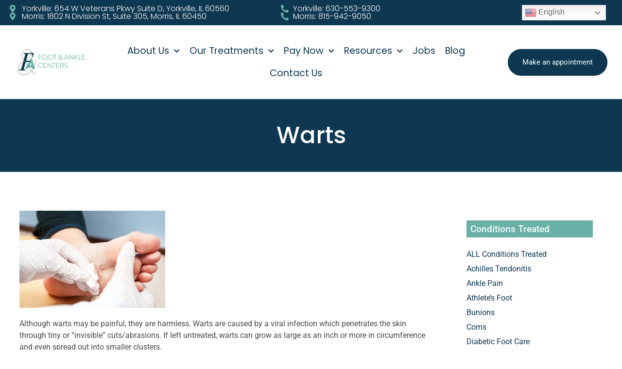

--- FILE ---
content_type: text/html; charset=UTF-8
request_url: https://footandanklecenters.com/conditions-treated/warts/
body_size: 20349
content:
<!doctype html>
<html lang="en-US">
<head>
	<meta charset="UTF-8">
	<meta name="viewport" content="width=device-width, initial-scale=1">
	<link rel="profile" href="https://gmpg.org/xfn/11">
	<meta name='robots' content='index, follow, max-image-preview:large, max-snippet:-1, max-video-preview:-1' />

	<!-- This site is optimized with the Yoast SEO plugin v25.1 - https://yoast.com/wordpress/plugins/seo/ -->
	<title>Warts - Foot and Ankle Centers</title>
	<meta name="description" content="Most foot warts are harmless, even though they may be painful. They are often mistaken for corns or calluses" />
	<link rel="canonical" href="https://footandanklecenters.com/conditions-treated/warts/" />
	<meta property="og:locale" content="en_US" />
	<meta property="og:type" content="article" />
	<meta property="og:title" content="Warts - Foot and Ankle Centers" />
	<meta property="og:description" content="Most foot warts are harmless, even though they may be painful. They are often mistaken for corns or calluses" />
	<meta property="og:url" content="https://footandanklecenters.com/conditions-treated/warts/" />
	<meta property="og:site_name" content="Foot and Ankle Centers" />
	<meta property="article:publisher" content="https://www.facebook.com/FootAndAnkleExperts/" />
	<meta property="article:modified_time" content="2024-08-08T20:52:45+00:00" />
	<meta property="og:image" content="http://footandanklecenters.com/wp-content/uploads/2023/02/corn-300x200-1.jpg" />
	<meta name="twitter:card" content="summary_large_image" />
	<meta name="twitter:label1" content="Est. reading time" />
	<meta name="twitter:data1" content="3 minutes" />
	<script type="application/ld+json" class="yoast-schema-graph">{"@context":"https://schema.org","@graph":[{"@type":"WebPage","@id":"https://footandanklecenters.com/conditions-treated/warts/","url":"https://footandanklecenters.com/conditions-treated/warts/","name":"Warts - Foot and Ankle Centers","isPartOf":{"@id":"https://footandanklecenters.com/#website"},"primaryImageOfPage":{"@id":"https://footandanklecenters.com/conditions-treated/warts/#primaryimage"},"image":{"@id":"https://footandanklecenters.com/conditions-treated/warts/#primaryimage"},"thumbnailUrl":"http://footandanklecenters.com/wp-content/uploads/2023/02/corn-300x200-1.jpg","datePublished":"2023-02-27T11:59:05+00:00","dateModified":"2024-08-08T20:52:45+00:00","description":"Most foot warts are harmless, even though they may be painful. They are often mistaken for corns or calluses","breadcrumb":{"@id":"https://footandanklecenters.com/conditions-treated/warts/#breadcrumb"},"inLanguage":"en-US","potentialAction":[{"@type":"ReadAction","target":["https://footandanklecenters.com/conditions-treated/warts/"]}]},{"@type":"ImageObject","inLanguage":"en-US","@id":"https://footandanklecenters.com/conditions-treated/warts/#primaryimage","url":"http://footandanklecenters.com/wp-content/uploads/2023/02/corn-300x200-1.jpg","contentUrl":"http://footandanklecenters.com/wp-content/uploads/2023/02/corn-300x200-1.jpg"},{"@type":"BreadcrumbList","@id":"https://footandanklecenters.com/conditions-treated/warts/#breadcrumb","itemListElement":[{"@type":"ListItem","position":1,"name":"Home","item":"https://footandanklecenters.com/"},{"@type":"ListItem","position":2,"name":"Conditions Treated","item":"https://footandanklecenters.com/conditions-treated/"},{"@type":"ListItem","position":3,"name":"Warts"}]},{"@type":"WebSite","@id":"https://footandanklecenters.com/#website","url":"https://footandanklecenters.com/","name":"Foot and Ankle Centers","description":"Dr Bishop and Doctor Rappette","publisher":{"@id":"https://footandanklecenters.com/#organization"},"potentialAction":[{"@type":"SearchAction","target":{"@type":"EntryPoint","urlTemplate":"https://footandanklecenters.com/?s={search_term_string}"},"query-input":{"@type":"PropertyValueSpecification","valueRequired":true,"valueName":"search_term_string"}}],"inLanguage":"en-US"},{"@type":"Organization","@id":"https://footandanklecenters.com/#organization","name":"Foot and Ankle Centers","url":"https://footandanklecenters.com/","logo":{"@type":"ImageObject","inLanguage":"en-US","@id":"https://footandanklecenters.com/#/schema/logo/image/","url":"https://footandanklecenters.com/wp-content/uploads/2022/11/faalogo.png","contentUrl":"https://footandanklecenters.com/wp-content/uploads/2022/11/faalogo.png","width":180,"height":60,"caption":"Foot and Ankle Centers"},"image":{"@id":"https://footandanklecenters.com/#/schema/logo/image/"},"sameAs":["https://www.facebook.com/FootAndAnkleExperts/"]}]}</script>
	<!-- / Yoast SEO plugin. -->


<link rel='dns-prefetch' href='//www.googletagmanager.com' />
<link rel="alternate" type="application/rss+xml" title="Foot and Ankle Centers &raquo; Feed" href="https://footandanklecenters.com/feed/" />
<link rel="alternate" type="application/rss+xml" title="Foot and Ankle Centers &raquo; Comments Feed" href="https://footandanklecenters.com/comments/feed/" />
<style id='wp-img-auto-sizes-contain-inline-css'>
img:is([sizes=auto i],[sizes^="auto," i]){contain-intrinsic-size:3000px 1500px}
/*# sourceURL=wp-img-auto-sizes-contain-inline-css */
</style>
<style id='wp-emoji-styles-inline-css'>

	img.wp-smiley, img.emoji {
		display: inline !important;
		border: none !important;
		box-shadow: none !important;
		height: 1em !important;
		width: 1em !important;
		margin: 0 0.07em !important;
		vertical-align: -0.1em !important;
		background: none !important;
		padding: 0 !important;
	}
/*# sourceURL=wp-emoji-styles-inline-css */
</style>
<link rel='stylesheet' id='wp-block-library-css' href='https://footandanklecenters.com/wp-includes/css/dist/block-library/style.min.css?ver=6.9' media='all' />
<style id='global-styles-inline-css'>
:root{--wp--preset--aspect-ratio--square: 1;--wp--preset--aspect-ratio--4-3: 4/3;--wp--preset--aspect-ratio--3-4: 3/4;--wp--preset--aspect-ratio--3-2: 3/2;--wp--preset--aspect-ratio--2-3: 2/3;--wp--preset--aspect-ratio--16-9: 16/9;--wp--preset--aspect-ratio--9-16: 9/16;--wp--preset--color--black: #000000;--wp--preset--color--cyan-bluish-gray: #abb8c3;--wp--preset--color--white: #ffffff;--wp--preset--color--pale-pink: #f78da7;--wp--preset--color--vivid-red: #cf2e2e;--wp--preset--color--luminous-vivid-orange: #ff6900;--wp--preset--color--luminous-vivid-amber: #fcb900;--wp--preset--color--light-green-cyan: #7bdcb5;--wp--preset--color--vivid-green-cyan: #00d084;--wp--preset--color--pale-cyan-blue: #8ed1fc;--wp--preset--color--vivid-cyan-blue: #0693e3;--wp--preset--color--vivid-purple: #9b51e0;--wp--preset--gradient--vivid-cyan-blue-to-vivid-purple: linear-gradient(135deg,rgb(6,147,227) 0%,rgb(155,81,224) 100%);--wp--preset--gradient--light-green-cyan-to-vivid-green-cyan: linear-gradient(135deg,rgb(122,220,180) 0%,rgb(0,208,130) 100%);--wp--preset--gradient--luminous-vivid-amber-to-luminous-vivid-orange: linear-gradient(135deg,rgb(252,185,0) 0%,rgb(255,105,0) 100%);--wp--preset--gradient--luminous-vivid-orange-to-vivid-red: linear-gradient(135deg,rgb(255,105,0) 0%,rgb(207,46,46) 100%);--wp--preset--gradient--very-light-gray-to-cyan-bluish-gray: linear-gradient(135deg,rgb(238,238,238) 0%,rgb(169,184,195) 100%);--wp--preset--gradient--cool-to-warm-spectrum: linear-gradient(135deg,rgb(74,234,220) 0%,rgb(151,120,209) 20%,rgb(207,42,186) 40%,rgb(238,44,130) 60%,rgb(251,105,98) 80%,rgb(254,248,76) 100%);--wp--preset--gradient--blush-light-purple: linear-gradient(135deg,rgb(255,206,236) 0%,rgb(152,150,240) 100%);--wp--preset--gradient--blush-bordeaux: linear-gradient(135deg,rgb(254,205,165) 0%,rgb(254,45,45) 50%,rgb(107,0,62) 100%);--wp--preset--gradient--luminous-dusk: linear-gradient(135deg,rgb(255,203,112) 0%,rgb(199,81,192) 50%,rgb(65,88,208) 100%);--wp--preset--gradient--pale-ocean: linear-gradient(135deg,rgb(255,245,203) 0%,rgb(182,227,212) 50%,rgb(51,167,181) 100%);--wp--preset--gradient--electric-grass: linear-gradient(135deg,rgb(202,248,128) 0%,rgb(113,206,126) 100%);--wp--preset--gradient--midnight: linear-gradient(135deg,rgb(2,3,129) 0%,rgb(40,116,252) 100%);--wp--preset--font-size--small: 13px;--wp--preset--font-size--medium: 20px;--wp--preset--font-size--large: 36px;--wp--preset--font-size--x-large: 42px;--wp--preset--spacing--20: 0.44rem;--wp--preset--spacing--30: 0.67rem;--wp--preset--spacing--40: 1rem;--wp--preset--spacing--50: 1.5rem;--wp--preset--spacing--60: 2.25rem;--wp--preset--spacing--70: 3.38rem;--wp--preset--spacing--80: 5.06rem;--wp--preset--shadow--natural: 6px 6px 9px rgba(0, 0, 0, 0.2);--wp--preset--shadow--deep: 12px 12px 50px rgba(0, 0, 0, 0.4);--wp--preset--shadow--sharp: 6px 6px 0px rgba(0, 0, 0, 0.2);--wp--preset--shadow--outlined: 6px 6px 0px -3px rgb(255, 255, 255), 6px 6px rgb(0, 0, 0);--wp--preset--shadow--crisp: 6px 6px 0px rgb(0, 0, 0);}:root { --wp--style--global--content-size: 800px;--wp--style--global--wide-size: 1200px; }:where(body) { margin: 0; }.wp-site-blocks > .alignleft { float: left; margin-right: 2em; }.wp-site-blocks > .alignright { float: right; margin-left: 2em; }.wp-site-blocks > .aligncenter { justify-content: center; margin-left: auto; margin-right: auto; }:where(.wp-site-blocks) > * { margin-block-start: 24px; margin-block-end: 0; }:where(.wp-site-blocks) > :first-child { margin-block-start: 0; }:where(.wp-site-blocks) > :last-child { margin-block-end: 0; }:root { --wp--style--block-gap: 24px; }:root :where(.is-layout-flow) > :first-child{margin-block-start: 0;}:root :where(.is-layout-flow) > :last-child{margin-block-end: 0;}:root :where(.is-layout-flow) > *{margin-block-start: 24px;margin-block-end: 0;}:root :where(.is-layout-constrained) > :first-child{margin-block-start: 0;}:root :where(.is-layout-constrained) > :last-child{margin-block-end: 0;}:root :where(.is-layout-constrained) > *{margin-block-start: 24px;margin-block-end: 0;}:root :where(.is-layout-flex){gap: 24px;}:root :where(.is-layout-grid){gap: 24px;}.is-layout-flow > .alignleft{float: left;margin-inline-start: 0;margin-inline-end: 2em;}.is-layout-flow > .alignright{float: right;margin-inline-start: 2em;margin-inline-end: 0;}.is-layout-flow > .aligncenter{margin-left: auto !important;margin-right: auto !important;}.is-layout-constrained > .alignleft{float: left;margin-inline-start: 0;margin-inline-end: 2em;}.is-layout-constrained > .alignright{float: right;margin-inline-start: 2em;margin-inline-end: 0;}.is-layout-constrained > .aligncenter{margin-left: auto !important;margin-right: auto !important;}.is-layout-constrained > :where(:not(.alignleft):not(.alignright):not(.alignfull)){max-width: var(--wp--style--global--content-size);margin-left: auto !important;margin-right: auto !important;}.is-layout-constrained > .alignwide{max-width: var(--wp--style--global--wide-size);}body .is-layout-flex{display: flex;}.is-layout-flex{flex-wrap: wrap;align-items: center;}.is-layout-flex > :is(*, div){margin: 0;}body .is-layout-grid{display: grid;}.is-layout-grid > :is(*, div){margin: 0;}body{padding-top: 0px;padding-right: 0px;padding-bottom: 0px;padding-left: 0px;}a:where(:not(.wp-element-button)){text-decoration: underline;}:root :where(.wp-element-button, .wp-block-button__link){background-color: #32373c;border-width: 0;color: #fff;font-family: inherit;font-size: inherit;font-style: inherit;font-weight: inherit;letter-spacing: inherit;line-height: inherit;padding-top: calc(0.667em + 2px);padding-right: calc(1.333em + 2px);padding-bottom: calc(0.667em + 2px);padding-left: calc(1.333em + 2px);text-decoration: none;text-transform: inherit;}.has-black-color{color: var(--wp--preset--color--black) !important;}.has-cyan-bluish-gray-color{color: var(--wp--preset--color--cyan-bluish-gray) !important;}.has-white-color{color: var(--wp--preset--color--white) !important;}.has-pale-pink-color{color: var(--wp--preset--color--pale-pink) !important;}.has-vivid-red-color{color: var(--wp--preset--color--vivid-red) !important;}.has-luminous-vivid-orange-color{color: var(--wp--preset--color--luminous-vivid-orange) !important;}.has-luminous-vivid-amber-color{color: var(--wp--preset--color--luminous-vivid-amber) !important;}.has-light-green-cyan-color{color: var(--wp--preset--color--light-green-cyan) !important;}.has-vivid-green-cyan-color{color: var(--wp--preset--color--vivid-green-cyan) !important;}.has-pale-cyan-blue-color{color: var(--wp--preset--color--pale-cyan-blue) !important;}.has-vivid-cyan-blue-color{color: var(--wp--preset--color--vivid-cyan-blue) !important;}.has-vivid-purple-color{color: var(--wp--preset--color--vivid-purple) !important;}.has-black-background-color{background-color: var(--wp--preset--color--black) !important;}.has-cyan-bluish-gray-background-color{background-color: var(--wp--preset--color--cyan-bluish-gray) !important;}.has-white-background-color{background-color: var(--wp--preset--color--white) !important;}.has-pale-pink-background-color{background-color: var(--wp--preset--color--pale-pink) !important;}.has-vivid-red-background-color{background-color: var(--wp--preset--color--vivid-red) !important;}.has-luminous-vivid-orange-background-color{background-color: var(--wp--preset--color--luminous-vivid-orange) !important;}.has-luminous-vivid-amber-background-color{background-color: var(--wp--preset--color--luminous-vivid-amber) !important;}.has-light-green-cyan-background-color{background-color: var(--wp--preset--color--light-green-cyan) !important;}.has-vivid-green-cyan-background-color{background-color: var(--wp--preset--color--vivid-green-cyan) !important;}.has-pale-cyan-blue-background-color{background-color: var(--wp--preset--color--pale-cyan-blue) !important;}.has-vivid-cyan-blue-background-color{background-color: var(--wp--preset--color--vivid-cyan-blue) !important;}.has-vivid-purple-background-color{background-color: var(--wp--preset--color--vivid-purple) !important;}.has-black-border-color{border-color: var(--wp--preset--color--black) !important;}.has-cyan-bluish-gray-border-color{border-color: var(--wp--preset--color--cyan-bluish-gray) !important;}.has-white-border-color{border-color: var(--wp--preset--color--white) !important;}.has-pale-pink-border-color{border-color: var(--wp--preset--color--pale-pink) !important;}.has-vivid-red-border-color{border-color: var(--wp--preset--color--vivid-red) !important;}.has-luminous-vivid-orange-border-color{border-color: var(--wp--preset--color--luminous-vivid-orange) !important;}.has-luminous-vivid-amber-border-color{border-color: var(--wp--preset--color--luminous-vivid-amber) !important;}.has-light-green-cyan-border-color{border-color: var(--wp--preset--color--light-green-cyan) !important;}.has-vivid-green-cyan-border-color{border-color: var(--wp--preset--color--vivid-green-cyan) !important;}.has-pale-cyan-blue-border-color{border-color: var(--wp--preset--color--pale-cyan-blue) !important;}.has-vivid-cyan-blue-border-color{border-color: var(--wp--preset--color--vivid-cyan-blue) !important;}.has-vivid-purple-border-color{border-color: var(--wp--preset--color--vivid-purple) !important;}.has-vivid-cyan-blue-to-vivid-purple-gradient-background{background: var(--wp--preset--gradient--vivid-cyan-blue-to-vivid-purple) !important;}.has-light-green-cyan-to-vivid-green-cyan-gradient-background{background: var(--wp--preset--gradient--light-green-cyan-to-vivid-green-cyan) !important;}.has-luminous-vivid-amber-to-luminous-vivid-orange-gradient-background{background: var(--wp--preset--gradient--luminous-vivid-amber-to-luminous-vivid-orange) !important;}.has-luminous-vivid-orange-to-vivid-red-gradient-background{background: var(--wp--preset--gradient--luminous-vivid-orange-to-vivid-red) !important;}.has-very-light-gray-to-cyan-bluish-gray-gradient-background{background: var(--wp--preset--gradient--very-light-gray-to-cyan-bluish-gray) !important;}.has-cool-to-warm-spectrum-gradient-background{background: var(--wp--preset--gradient--cool-to-warm-spectrum) !important;}.has-blush-light-purple-gradient-background{background: var(--wp--preset--gradient--blush-light-purple) !important;}.has-blush-bordeaux-gradient-background{background: var(--wp--preset--gradient--blush-bordeaux) !important;}.has-luminous-dusk-gradient-background{background: var(--wp--preset--gradient--luminous-dusk) !important;}.has-pale-ocean-gradient-background{background: var(--wp--preset--gradient--pale-ocean) !important;}.has-electric-grass-gradient-background{background: var(--wp--preset--gradient--electric-grass) !important;}.has-midnight-gradient-background{background: var(--wp--preset--gradient--midnight) !important;}.has-small-font-size{font-size: var(--wp--preset--font-size--small) !important;}.has-medium-font-size{font-size: var(--wp--preset--font-size--medium) !important;}.has-large-font-size{font-size: var(--wp--preset--font-size--large) !important;}.has-x-large-font-size{font-size: var(--wp--preset--font-size--x-large) !important;}
/*# sourceURL=global-styles-inline-css */
</style>

<link rel='stylesheet' id='mpfe_front_style-css' href='https://footandanklecenters.com/wp-content/plugins/music-player-for-elementor/css/mpfe-front-style.css?ver=2.4.6' media='all' />
<link rel='stylesheet' id='font-awesome-5.15.1-css' href='https://footandanklecenters.com/wp-content/plugins/music-player-for-elementor/assets/fontawesome-free-5.15.1/css/all.min.css?ver=5.15.1' media='all' />
<link rel='stylesheet' id='hello-elementor-css' href='https://footandanklecenters.com/wp-content/themes/hello-elementor/style.min.css?ver=3.4.1' media='all' />
<link rel='stylesheet' id='hello-elementor-theme-style-css' href='https://footandanklecenters.com/wp-content/themes/hello-elementor/theme.min.css?ver=3.4.1' media='all' />
<link rel='stylesheet' id='hello-elementor-header-footer-css' href='https://footandanklecenters.com/wp-content/themes/hello-elementor/header-footer.min.css?ver=3.4.1' media='all' />
<link rel='stylesheet' id='elementor-frontend-css' href='https://footandanklecenters.com/wp-content/plugins/elementor/assets/css/frontend.min.css?ver=3.28.4' media='all' />
<style id='elementor-frontend-inline-css'>
.elementor-kit-3218{--e-global-color-primary:#6EC1E4;--e-global-color-secondary:#54595F;--e-global-color-text:#7A7A7A;--e-global-color-accent:#61CE70;--e-global-color-b495e71:#6ab0a7;--e-global-color-68a0d1f:#0e3751;--e-global-color-0fcbdec:#F3FFFE;--e-global-typography-primary-font-family:"Roboto";--e-global-typography-primary-font-weight:600;--e-global-typography-secondary-font-family:"Roboto Slab";--e-global-typography-secondary-font-weight:400;--e-global-typography-text-font-family:"Roboto";--e-global-typography-text-font-weight:400;--e-global-typography-accent-font-family:"Roboto";--e-global-typography-accent-font-weight:500;}.elementor-kit-3218 e-page-transition{background-color:#FFBC7D;}.elementor-kit-3218 a{color:var( --e-global-color-68a0d1f );}.elementor-kit-3218 h1{font-family:"Poppins", Sans-serif;font-size:3rem;}.elementor-kit-3218 h2{font-family:"Poppins", Sans-serif;font-size:2.5rem;}.elementor-section.elementor-section-boxed > .elementor-container{max-width:1140px;}.e-con{--container-max-width:1140px;}.elementor-widget:not(:last-child){margin-block-end:20px;}.elementor-element{--widgets-spacing:20px 20px;--widgets-spacing-row:20px;--widgets-spacing-column:20px;}{}h1.entry-title{display:var(--page-title-display);}.site-header .site-branding{flex-direction:column;align-items:stretch;}.site-header{padding-inline-end:0px;padding-inline-start:0px;}.site-footer .site-branding{flex-direction:column;align-items:stretch;}@media(max-width:1024px){.elementor-section.elementor-section-boxed > .elementor-container{max-width:1024px;}.e-con{--container-max-width:1024px;}}@media(max-width:767px){.elementor-section.elementor-section-boxed > .elementor-container{max-width:767px;}.e-con{--container-max-width:767px;}}
.elementor-4028 .elementor-element.elementor-element-3ff0276:not(.elementor-motion-effects-element-type-background), .elementor-4028 .elementor-element.elementor-element-3ff0276 > .elementor-motion-effects-container > .elementor-motion-effects-layer{background-color:var( --e-global-color-68a0d1f );}.elementor-4028 .elementor-element.elementor-element-3ff0276{transition:background 0.3s, border 0.3s, border-radius 0.3s, box-shadow 0.3s;padding:010px 20px 10px 20px;}.elementor-4028 .elementor-element.elementor-element-3ff0276 > .elementor-background-overlay{transition:background 0.3s, border-radius 0.3s, opacity 0.3s;}.elementor-4028 .elementor-element.elementor-element-aef2b68{width:auto;max-width:auto;--e-icon-list-icon-size:16px;--icon-vertical-offset:0px;}.elementor-4028 .elementor-element.elementor-element-aef2b68 .elementor-icon-list-icon i{color:var( --e-global-color-b495e71 );transition:color 0.3s;}.elementor-4028 .elementor-element.elementor-element-aef2b68 .elementor-icon-list-icon svg{fill:var( --e-global-color-b495e71 );transition:fill 0.3s;}.elementor-4028 .elementor-element.elementor-element-aef2b68 .elementor-icon-list-item > .elementor-icon-list-text, .elementor-4028 .elementor-element.elementor-element-aef2b68 .elementor-icon-list-item > a{font-family:"Poppins", Sans-serif;font-size:16px;font-weight:300;line-height:1em;letter-spacing:0px;}.elementor-4028 .elementor-element.elementor-element-aef2b68 .elementor-icon-list-text{color:#FFFFFF;transition:color 0.3s;}.elementor-4028 .elementor-element.elementor-element-aef2b68 .elementor-icon-list-item:hover .elementor-icon-list-text{color:#FFFFFF;}.elementor-4028 .elementor-element.elementor-element-c84294e{width:auto;max-width:auto;--e-icon-list-icon-size:16px;--icon-vertical-offset:0px;}.elementor-4028 .elementor-element.elementor-element-c84294e .elementor-icon-list-icon i{color:var( --e-global-color-b495e71 );transition:color 0.3s;}.elementor-4028 .elementor-element.elementor-element-c84294e .elementor-icon-list-icon svg{fill:var( --e-global-color-b495e71 );transition:fill 0.3s;}.elementor-4028 .elementor-element.elementor-element-c84294e .elementor-icon-list-item > .elementor-icon-list-text, .elementor-4028 .elementor-element.elementor-element-c84294e .elementor-icon-list-item > a{font-family:"Poppins", Sans-serif;font-size:16px;font-weight:300;line-height:1em;letter-spacing:0px;}.elementor-4028 .elementor-element.elementor-element-c84294e .elementor-icon-list-text{color:#FFFFFF;transition:color 0.3s;}.elementor-4028 .elementor-element.elementor-element-c84294e .elementor-icon-list-item:hover .elementor-icon-list-text{color:#FFFFFF;}.elementor-4028 .elementor-element.elementor-element-4776be7 .elementor-button{background-color:#0E3751;font-family:"Poppins", Sans-serif;fill:#FFFFFF;color:#FFFFFF;}.elementor-4028 .elementor-element.elementor-element-4776be7 .elementor-button-content-wrapper{flex-direction:row;}.elementor-4028 .elementor-element.elementor-element-54f128e .elementor-button{background-color:#0E3751;font-family:"Poppins", Sans-serif;fill:#FFFFFF;color:#FFFFFF;}.elementor-4028 .elementor-element.elementor-element-54f128e .elementor-button-content-wrapper{flex-direction:row;}.elementor-4028 .elementor-element.elementor-element-d531ecf .elementor-button{background-color:#0E3751;font-family:"Poppins", Sans-serif;fill:#FFFFFF;color:#FFFFFF;}.elementor-4028 .elementor-element.elementor-element-d531ecf .elementor-button-content-wrapper{flex-direction:row;}.elementor-4028 .elementor-element.elementor-element-03a7f12 .elementor-button{background-color:var( --e-global-color-68a0d1f );font-family:"Poppins", Sans-serif;fill:#FFFFFF;color:#FFFFFF;}.elementor-4028 .elementor-element.elementor-element-03a7f12 .elementor-button-content-wrapper{flex-direction:row;}.elementor-4028 .elementor-element.elementor-element-03df28d{padding:20px 20px 20px 20px;}.elementor-bc-flex-widget .elementor-4028 .elementor-element.elementor-element-4a50fe6.elementor-column .elementor-widget-wrap{align-items:center;}.elementor-4028 .elementor-element.elementor-element-4a50fe6.elementor-column.elementor-element[data-element_type="column"] > .elementor-widget-wrap.elementor-element-populated{align-content:center;align-items:center;}.elementor-4028 .elementor-element.elementor-element-4a50fe6 > .elementor-widget-wrap > .elementor-widget:not(.elementor-widget__width-auto):not(.elementor-widget__width-initial):not(:last-child):not(.elementor-absolute){margin-bottom:20px;}.elementor-4028 .elementor-element.elementor-element-0db21e0{text-align:left;}.elementor-bc-flex-widget .elementor-4028 .elementor-element.elementor-element-937bb52.elementor-column .elementor-widget-wrap{align-items:center;}.elementor-4028 .elementor-element.elementor-element-937bb52.elementor-column.elementor-element[data-element_type="column"] > .elementor-widget-wrap.elementor-element-populated{align-content:center;align-items:center;}.elementor-4028 .elementor-element.elementor-element-b01d18b .elementor-menu-toggle{margin-left:auto;background-color:var( --e-global-color-b495e71 );}.elementor-4028 .elementor-element.elementor-element-b01d18b .elementor-nav-menu .elementor-item{font-family:"Poppins", Sans-serif;font-size:1.2rem;}.elementor-4028 .elementor-element.elementor-element-b01d18b .elementor-nav-menu--main .elementor-item{color:var( --e-global-color-68a0d1f );fill:var( --e-global-color-68a0d1f );padding-left:10px;padding-right:10px;}.elementor-4028 .elementor-element.elementor-element-b01d18b .elementor-nav-menu--main .elementor-item:hover,
					.elementor-4028 .elementor-element.elementor-element-b01d18b .elementor-nav-menu--main .elementor-item.elementor-item-active,
					.elementor-4028 .elementor-element.elementor-element-b01d18b .elementor-nav-menu--main .elementor-item.highlighted,
					.elementor-4028 .elementor-element.elementor-element-b01d18b .elementor-nav-menu--main .elementor-item:focus{color:var( --e-global-color-68a0d1f );fill:var( --e-global-color-68a0d1f );}.elementor-4028 .elementor-element.elementor-element-b01d18b .elementor-nav-menu--main .elementor-item.elementor-item-active{color:var( --e-global-color-68a0d1f );}.elementor-4028 .elementor-element.elementor-element-b01d18b .elementor-nav-menu--dropdown a, .elementor-4028 .elementor-element.elementor-element-b01d18b .elementor-menu-toggle{color:var( --e-global-color-68a0d1f );fill:var( --e-global-color-68a0d1f );}.elementor-4028 .elementor-element.elementor-element-b01d18b .elementor-nav-menu--dropdown{background-color:#F0FFFD;}.elementor-4028 .elementor-element.elementor-element-b01d18b .elementor-nav-menu--dropdown a:hover,
					.elementor-4028 .elementor-element.elementor-element-b01d18b .elementor-nav-menu--dropdown a.elementor-item-active,
					.elementor-4028 .elementor-element.elementor-element-b01d18b .elementor-nav-menu--dropdown a.highlighted,
					.elementor-4028 .elementor-element.elementor-element-b01d18b .elementor-menu-toggle:hover{color:#FFFFFF;}.elementor-4028 .elementor-element.elementor-element-b01d18b .elementor-nav-menu--dropdown a:hover,
					.elementor-4028 .elementor-element.elementor-element-b01d18b .elementor-nav-menu--dropdown a.elementor-item-active,
					.elementor-4028 .elementor-element.elementor-element-b01d18b .elementor-nav-menu--dropdown a.highlighted{background-color:var( --e-global-color-68a0d1f );}.elementor-4028 .elementor-element.elementor-element-b01d18b .elementor-nav-menu--dropdown a.elementor-item-active{color:#FFFFFF;background-color:var( --e-global-color-68a0d1f );}.elementor-4028 .elementor-element.elementor-element-b01d18b .elementor-nav-menu--dropdown .elementor-item, .elementor-4028 .elementor-element.elementor-element-b01d18b .elementor-nav-menu--dropdown  .elementor-sub-item{font-size:16px;font-weight:400;}.elementor-4028 .elementor-element.elementor-element-b01d18b div.elementor-menu-toggle{color:#FCFCFC;}.elementor-4028 .elementor-element.elementor-element-b01d18b div.elementor-menu-toggle svg{fill:#FCFCFC;}.elementor-bc-flex-widget .elementor-4028 .elementor-element.elementor-element-b36aab0.elementor-column .elementor-widget-wrap{align-items:center;}.elementor-4028 .elementor-element.elementor-element-b36aab0.elementor-column.elementor-element[data-element_type="column"] > .elementor-widget-wrap.elementor-element-populated{align-content:center;align-items:center;}.elementor-4028 .elementor-element.elementor-element-b36aab0.elementor-column > .elementor-widget-wrap{justify-content:flex-end;}.elementor-4028 .elementor-element.elementor-element-272c2de .elementor-button{background-color:var( --e-global-color-68a0d1f );fill:var( --e-global-color-0fcbdec );color:var( --e-global-color-0fcbdec );border-radius:50px 50px 50px 50px;padding:20px 30px 20px 30px;}.elementor-4028 .elementor-element.elementor-element-272c2de .elementor-button:hover, .elementor-4028 .elementor-element.elementor-element-272c2de .elementor-button:focus{background-color:var( --e-global-color-68a0d1f );}.elementor-theme-builder-content-area{height:400px;}.elementor-location-header:before, .elementor-location-footer:before{content:"";display:table;clear:both;}@media(max-width:1024px){.elementor-4028 .elementor-element.elementor-element-aef2b68 > .elementor-widget-container{margin:0px 30px 15px 0px;}.elementor-4028 .elementor-element.elementor-element-aef2b68 .elementor-icon-list-items:not(.elementor-inline-items) .elementor-icon-list-item:not(:last-child){padding-bottom:calc(10px/2);}.elementor-4028 .elementor-element.elementor-element-aef2b68 .elementor-icon-list-items:not(.elementor-inline-items) .elementor-icon-list-item:not(:first-child){margin-top:calc(10px/2);}.elementor-4028 .elementor-element.elementor-element-aef2b68 .elementor-icon-list-items.elementor-inline-items .elementor-icon-list-item{margin-right:calc(10px/2);margin-left:calc(10px/2);}.elementor-4028 .elementor-element.elementor-element-aef2b68 .elementor-icon-list-items.elementor-inline-items{margin-right:calc(-10px/2);margin-left:calc(-10px/2);}body.rtl .elementor-4028 .elementor-element.elementor-element-aef2b68 .elementor-icon-list-items.elementor-inline-items .elementor-icon-list-item:after{left:calc(-10px/2);}body:not(.rtl) .elementor-4028 .elementor-element.elementor-element-aef2b68 .elementor-icon-list-items.elementor-inline-items .elementor-icon-list-item:after{right:calc(-10px/2);}.elementor-4028 .elementor-element.elementor-element-aef2b68 .elementor-icon-list-item > .elementor-icon-list-text, .elementor-4028 .elementor-element.elementor-element-aef2b68 .elementor-icon-list-item > a{font-size:14px;}.elementor-4028 .elementor-element.elementor-element-c84294e > .elementor-widget-container{margin:0px 30px 15px 0px;}.elementor-4028 .elementor-element.elementor-element-c84294e .elementor-icon-list-items:not(.elementor-inline-items) .elementor-icon-list-item:not(:last-child){padding-bottom:calc(10px/2);}.elementor-4028 .elementor-element.elementor-element-c84294e .elementor-icon-list-items:not(.elementor-inline-items) .elementor-icon-list-item:not(:first-child){margin-top:calc(10px/2);}.elementor-4028 .elementor-element.elementor-element-c84294e .elementor-icon-list-items.elementor-inline-items .elementor-icon-list-item{margin-right:calc(10px/2);margin-left:calc(10px/2);}.elementor-4028 .elementor-element.elementor-element-c84294e .elementor-icon-list-items.elementor-inline-items{margin-right:calc(-10px/2);margin-left:calc(-10px/2);}body.rtl .elementor-4028 .elementor-element.elementor-element-c84294e .elementor-icon-list-items.elementor-inline-items .elementor-icon-list-item:after{left:calc(-10px/2);}body:not(.rtl) .elementor-4028 .elementor-element.elementor-element-c84294e .elementor-icon-list-items.elementor-inline-items .elementor-icon-list-item:after{right:calc(-10px/2);}.elementor-4028 .elementor-element.elementor-element-c84294e .elementor-icon-list-item > .elementor-icon-list-text, .elementor-4028 .elementor-element.elementor-element-c84294e .elementor-icon-list-item > a{font-size:14px;}.elementor-4028 .elementor-element.elementor-element-4776be7 .elementor-button{font-size:1rem;}.elementor-4028 .elementor-element.elementor-element-54f128e .elementor-button{font-size:1rem;}.elementor-4028 .elementor-element.elementor-element-d531ecf .elementor-button{font-size:1rem;}.elementor-4028 .elementor-element.elementor-element-03a7f12 .elementor-button{font-size:1rem;}.elementor-4028 .elementor-element.elementor-element-b01d18b .elementor-nav-menu--main > .elementor-nav-menu > li > .elementor-nav-menu--dropdown, .elementor-4028 .elementor-element.elementor-element-b01d18b .elementor-nav-menu__container.elementor-nav-menu--dropdown{margin-top:25px !important;}.elementor-4028 .elementor-element.elementor-element-272c2de .elementor-button{font-size:0.8rem;}}@media(min-width:768px){.elementor-4028 .elementor-element.elementor-element-87040b4{width:45%;}.elementor-4028 .elementor-element.elementor-element-782c86e{width:40%;}.elementor-4028 .elementor-element.elementor-element-0faf9c0{width:14.664%;}.elementor-4028 .elementor-element.elementor-element-4a50fe6{width:15%;}.elementor-4028 .elementor-element.elementor-element-937bb52{width:65%;}.elementor-4028 .elementor-element.elementor-element-b36aab0{width:20%;}}@media(max-width:1024px) and (min-width:768px){.elementor-4028 .elementor-element.elementor-element-87040b4{width:40%;}.elementor-4028 .elementor-element.elementor-element-0faf9c0{width:20%;}.elementor-4028 .elementor-element.elementor-element-4a50fe6{width:25%;}.elementor-4028 .elementor-element.elementor-element-937bb52{width:45%;}.elementor-4028 .elementor-element.elementor-element-b36aab0{width:25%;}}@media(max-width:767px){.elementor-4028 .elementor-element.elementor-element-87040b4{width:100%;}.elementor-4028 .elementor-element.elementor-element-aef2b68{width:100%;max-width:100%;}.elementor-4028 .elementor-element.elementor-element-aef2b68 > .elementor-widget-container{margin:0px 0px 0px 0px;}.elementor-4028 .elementor-element.elementor-element-c84294e{width:100%;max-width:100%;}.elementor-4028 .elementor-element.elementor-element-c84294e > .elementor-widget-container{margin:0px 0px 0px 0px;}.elementor-4028 .elementor-element.elementor-element-4f4dc60{margin-top:0px;margin-bottom:0px;padding:0px 0px 0px 0px;}.elementor-4028 .elementor-element.elementor-element-004dedd > .elementor-widget-wrap > .elementor-widget:not(.elementor-widget__width-auto):not(.elementor-widget__width-initial):not(:last-child):not(.elementor-absolute){margin-bottom:0px;}.elementor-4028 .elementor-element.elementor-element-004dedd > .elementor-element-populated{margin:0px 0px 0px 0px;--e-column-margin-right:0px;--e-column-margin-left:0px;padding:0px 0px 0px 0px;}.elementor-4028 .elementor-element.elementor-element-1851553{margin-top:0px;margin-bottom:0px;padding:0px 0px 0px 0px;}.elementor-4028 .elementor-element.elementor-element-640c2d0{width:50%;}.elementor-4028 .elementor-element.elementor-element-640c2d0 > .elementor-widget-wrap > .elementor-widget:not(.elementor-widget__width-auto):not(.elementor-widget__width-initial):not(:last-child):not(.elementor-absolute){margin-bottom:0px;}.elementor-4028 .elementor-element.elementor-element-640c2d0 > .elementor-element-populated{margin:0px 0px 0px 0px;--e-column-margin-right:0px;--e-column-margin-left:0px;padding:0px 0px 0px 0px;}.elementor-4028 .elementor-element.elementor-element-4776be7 .elementor-button{border-radius:0px 0px 0px 0px;}.elementor-4028 .elementor-element.elementor-element-54f128e .elementor-button{border-radius:0px 0px 0px 0px;}.elementor-4028 .elementor-element.elementor-element-e9ecfbf{width:50%;}.elementor-4028 .elementor-element.elementor-element-e9ecfbf > .elementor-widget-wrap > .elementor-widget:not(.elementor-widget__width-auto):not(.elementor-widget__width-initial):not(:last-child):not(.elementor-absolute){margin-bottom:0px;}.elementor-4028 .elementor-element.elementor-element-d531ecf .elementor-button{border-radius:0px 0px 0px 0px;}.elementor-4028 .elementor-element.elementor-element-03a7f12 .elementor-button{border-radius:0px 0px 0px 0px;}.elementor-4028 .elementor-element.elementor-element-4a50fe6{width:60%;}.elementor-4028 .elementor-element.elementor-element-937bb52{width:40%;}.elementor-4028 .elementor-element.elementor-element-b01d18b .elementor-nav-menu--main .elementor-item{padding-left:10px;padding-right:10px;}.elementor-4028 .elementor-element.elementor-element-b01d18b .elementor-nav-menu--main > .elementor-nav-menu > li > .elementor-nav-menu--dropdown, .elementor-4028 .elementor-element.elementor-element-b01d18b .elementor-nav-menu__container.elementor-nav-menu--dropdown{margin-top:40px !important;}.elementor-4028 .elementor-element.elementor-element-b36aab0{width:100%;}.elementor-4028 .elementor-element.elementor-element-272c2de .elementor-button{font-size:1.1rem;}}
.elementor-4233 .elementor-element.elementor-element-e0e26a2:not(.elementor-motion-effects-element-type-background), .elementor-4233 .elementor-element.elementor-element-e0e26a2 > .elementor-motion-effects-container > .elementor-motion-effects-layer{background-color:#333333;}.elementor-4233 .elementor-element.elementor-element-e0e26a2{transition:background 0.3s, border 0.3s, border-radius 0.3s, box-shadow 0.3s;padding:5% 5% 5% 5%;}.elementor-4233 .elementor-element.elementor-element-e0e26a2 > .elementor-background-overlay{transition:background 0.3s, border-radius 0.3s, opacity 0.3s;}.elementor-bc-flex-widget .elementor-4233 .elementor-element.elementor-element-6303146.elementor-column .elementor-widget-wrap{align-items:flex-start;}.elementor-4233 .elementor-element.elementor-element-6303146.elementor-column.elementor-element[data-element_type="column"] > .elementor-widget-wrap.elementor-element-populated{align-content:flex-start;align-items:flex-start;}.elementor-4233 .elementor-element.elementor-element-6303146 > .elementor-element-populated{padding:0px 30px 0px 30px;}.elementor-4233 .elementor-element.elementor-element-c3e411a{text-align:left;}.elementor-4233 .elementor-element.elementor-element-6797117{font-size:0.9rem;color:#FFFFFF;}.elementor-4233 .elementor-element.elementor-element-9e71648{--grid-template-columns:repeat(0, auto);--grid-column-gap:5px;--grid-row-gap:0px;}.elementor-4233 .elementor-element.elementor-element-9e71648 .elementor-widget-container{text-align:center;}.elementor-4233 .elementor-element.elementor-element-a30b5cb > .elementor-element-populated{padding:0px 30px 0px 30px;}.elementor-4233 .elementor-element.elementor-element-3d4a4e0 > .elementor-widget-container{padding:0px 0px 10px 0px;}.elementor-4233 .elementor-element.elementor-element-3d4a4e0 .elementor-heading-title{font-family:"Poppins", Sans-serif;font-size:1.5rem;font-weight:500;line-height:1.2em;letter-spacing:0px;color:#FFFFFF;}.elementor-4233 .elementor-element.elementor-element-f1159c6 .elementor-nav-menu--main .elementor-item{color:var( --e-global-color-b495e71 );fill:var( --e-global-color-b495e71 );padding-left:10px;padding-right:10px;padding-top:10px;padding-bottom:10px;}.elementor-4233 .elementor-element.elementor-element-66420ff .elementor-element-populated a:hover{color:#00B3FE;}.elementor-4233 .elementor-element.elementor-element-66420ff > .elementor-element-populated{padding:0px 30px 0px 30px;}.elementor-4233 .elementor-element.elementor-element-4fe18c2 > .elementor-widget-container{padding:0px 0px 10px 0px;}.elementor-4233 .elementor-element.elementor-element-4fe18c2 .elementor-heading-title{font-family:"Poppins", Sans-serif;font-size:1.5rem;font-weight:500;line-height:1.2em;letter-spacing:0px;color:#FFFFFF;}.elementor-4233 .elementor-element.elementor-element-0d35524{font-size:0.9rem;color:#FFFFFF;}.elementor-4233 .elementor-element.elementor-element-505f322 > .elementor-widget-container{padding:0px 0px 10px 0px;}.elementor-4233 .elementor-element.elementor-element-505f322 .elementor-heading-title{font-family:"Poppins", Sans-serif;font-size:1.5rem;font-weight:500;line-height:1.2em;letter-spacing:0px;color:#FFFFFF;}.elementor-4233 .elementor-element.elementor-element-87e113b{font-size:0.9rem;color:#FFFFFF;}.elementor-4233 .elementor-element.elementor-element-2a68e3f .elementor-element-populated a:hover{color:#00B3FE;}.elementor-4233 .elementor-element.elementor-element-2a68e3f > .elementor-element-populated{padding:0px 30px 0px 30px;}.elementor-4233 .elementor-element.elementor-element-baaeae2 > .elementor-widget-container{padding:0px 0px 10px 0px;}.elementor-4233 .elementor-element.elementor-element-baaeae2 .elementor-heading-title{font-family:"Poppins", Sans-serif;font-size:1.5rem;font-weight:500;line-height:1.2em;letter-spacing:0px;color:#FFFFFF;}.elementor-4233 .elementor-element.elementor-element-2aa5977{font-size:0.9rem;color:#FFFFFF;}.elementor-4233 .elementor-element.elementor-element-df8ccc9 > .elementor-widget-container{padding:0px 0px 10px 0px;}.elementor-4233 .elementor-element.elementor-element-df8ccc9 .elementor-heading-title{font-family:"Poppins", Sans-serif;font-size:1.5rem;font-weight:500;line-height:1.2em;letter-spacing:0px;color:#FFFFFF;}.elementor-4233 .elementor-element.elementor-element-1cf045d{font-size:0.9rem;color:#FFFFFF;}.elementor-theme-builder-content-area{height:400px;}.elementor-location-header:before, .elementor-location-footer:before{content:"";display:table;clear:both;}@media(max-width:1024px) and (min-width:768px){.elementor-4233 .elementor-element.elementor-element-6303146{width:50%;}.elementor-4233 .elementor-element.elementor-element-a30b5cb{width:50%;}.elementor-4233 .elementor-element.elementor-element-66420ff{width:50%;}.elementor-4233 .elementor-element.elementor-element-2a68e3f{width:50%;}}@media(max-width:1024px){.elementor-4233 .elementor-element.elementor-element-e0e26a2{padding:90px 0px 76px 0px;}.elementor-4233 .elementor-element.elementor-element-6303146 > .elementor-element-populated{padding:0px 20px 0px 20px;}.elementor-4233 .elementor-element.elementor-element-a30b5cb > .elementor-element-populated{padding:0px 20px 0px 20px;}.elementor-4233 .elementor-element.elementor-element-3d4a4e0 .elementor-heading-title{font-size:22px;}.elementor-4233 .elementor-element.elementor-element-66420ff > .elementor-element-populated{margin:54px 0px 0px 0px;--e-column-margin-right:0px;--e-column-margin-left:0px;padding:0px 20px 0px 20px;}.elementor-4233 .elementor-element.elementor-element-4fe18c2 .elementor-heading-title{font-size:22px;}.elementor-4233 .elementor-element.elementor-element-505f322 .elementor-heading-title{font-size:22px;}.elementor-4233 .elementor-element.elementor-element-2a68e3f > .elementor-element-populated{margin:54px 0px 0px 0px;--e-column-margin-right:0px;--e-column-margin-left:0px;padding:0px 20px 0px 20px;}.elementor-4233 .elementor-element.elementor-element-baaeae2 .elementor-heading-title{font-size:22px;}.elementor-4233 .elementor-element.elementor-element-df8ccc9 .elementor-heading-title{font-size:22px;}}@media(max-width:767px){.elementor-4233 .elementor-element.elementor-element-e0e26a2{padding:60px 0px 52px 0px;}.elementor-4233 .elementor-element.elementor-element-a30b5cb > .elementor-element-populated{margin:54px 0px 0px 0px;--e-column-margin-right:0px;--e-column-margin-left:0px;}.elementor-4233 .elementor-element.elementor-element-f1159c6 .elementor-nav-menu--main .elementor-item{padding-left:10px;padding-right:10px;padding-top:10px;padding-bottom:10px;}.elementor-4233 .elementor-element.elementor-element-66420ff > .elementor-element-populated{margin:35px 0px 0px 0px;--e-column-margin-right:0px;--e-column-margin-left:0px;}.elementor-4233 .elementor-element.elementor-element-2a68e3f > .elementor-element-populated{margin:35px 0px 0px 0px;--e-column-margin-right:0px;--e-column-margin-left:0px;}}
.elementor-4193 .elementor-element.elementor-element-3c6bde60:not(.elementor-motion-effects-element-type-background), .elementor-4193 .elementor-element.elementor-element-3c6bde60 > .elementor-motion-effects-container > .elementor-motion-effects-layer{background-color:var( --e-global-color-68a0d1f );}.elementor-4193 .elementor-element.elementor-element-3c6bde60 > .elementor-container{max-width:650px;min-height:150px;}.elementor-4193 .elementor-element.elementor-element-3c6bde60{transition:background 0.3s, border 0.3s, border-radius 0.3s, box-shadow 0.3s;}.elementor-4193 .elementor-element.elementor-element-3c6bde60 > .elementor-background-overlay{transition:background 0.3s, border-radius 0.3s, opacity 0.3s;}.elementor-4193 .elementor-element.elementor-element-16c70ed5 > .elementor-widget-wrap > .elementor-widget:not(.elementor-widget__width-auto):not(.elementor-widget__width-initial):not(:last-child):not(.elementor-absolute){margin-bottom:10px;}.elementor-4193 .elementor-element.elementor-element-2a53ebb9{text-align:center;}.elementor-4193 .elementor-element.elementor-element-2a53ebb9 .elementor-heading-title{color:#ffffff;}.elementor-4193 .elementor-element.elementor-element-416bf82d > .elementor-container{max-width:1200px;}.elementor-4193 .elementor-element.elementor-element-416bf82d{margin-top:80px;margin-bottom:80px;}.elementor-4193 .elementor-element.elementor-element-46a52ba1 > .elementor-element-populated{padding:0px 50px 0px 0px;}.elementor-4193 .elementor-element.elementor-element-cdff088 > .elementor-widget-container{margin:0px 0px 0px 0px;}.elementor-4193 .elementor-element.elementor-element-cdff088{text-align:left;color:#4a4a4a;}.elementor-4193 .elementor-element.elementor-element-145466ab > .elementor-container{max-width:1200px;}.elementor-4193 .elementor-element.elementor-element-145466ab{margin-top:0px;margin-bottom:80px;}.elementor-4193 .elementor-element.elementor-element-7e6c7301 span.post-navigation__prev--label{color:#4a4a4a;}.elementor-4193 .elementor-element.elementor-element-7e6c7301 span.post-navigation__next--label{color:#4a4a4a;}.elementor-4193 .elementor-element.elementor-element-7e6c7301 span.post-navigation__prev--label, .elementor-4193 .elementor-element.elementor-element-7e6c7301 span.post-navigation__next--label{font-size:16px;font-weight:400;text-transform:capitalize;}.elementor-4193 .elementor-element.elementor-element-7e6c7301 span.post-navigation__prev--title, .elementor-4193 .elementor-element.elementor-element-7e6c7301 span.post-navigation__next--title{color:#16163f;font-size:20px;text-transform:capitalize;}.elementor-4193 .elementor-element.elementor-element-7e6c7301 .post-navigation__arrow-wrapper{color:#16163f;font-size:21px;}body:not(.rtl) .elementor-4193 .elementor-element.elementor-element-7e6c7301 .post-navigation__arrow-prev{padding-right:20px;}body:not(.rtl) .elementor-4193 .elementor-element.elementor-element-7e6c7301 .post-navigation__arrow-next{padding-left:20px;}body.rtl .elementor-4193 .elementor-element.elementor-element-7e6c7301 .post-navigation__arrow-prev{padding-left:20px;}body.rtl .elementor-4193 .elementor-element.elementor-element-7e6c7301 .post-navigation__arrow-next{padding-right:20px;}.elementor-4193 .elementor-element.elementor-element-7e6c7301 .elementor-post-navigation__separator{background-color:#d2d1d8;width:1px;}.elementor-4193 .elementor-element.elementor-element-7e6c7301 .elementor-post-navigation{color:#d2d1d8;border-top-width:1px;border-bottom-width:1px;padding:40px 0;}.elementor-4193 .elementor-element.elementor-element-7e6c7301 .elementor-post-navigation__next.elementor-post-navigation__link{width:calc(50% - (1px / 2));}.elementor-4193 .elementor-element.elementor-element-7e6c7301 .elementor-post-navigation__prev.elementor-post-navigation__link{width:calc(50% - (1px / 2));}@media(max-width:1024px){.elementor-4193 .elementor-element.elementor-element-416bf82d{margin-top:80px;margin-bottom:80px;padding:0px 25px 0px 25px;}.elementor-4193 .elementor-element.elementor-element-46a52ba1 > .elementor-element-populated{padding:0px 0px 0px 0px;}.elementor-4193 .elementor-element.elementor-element-145466ab{padding:0px 25px 0px 25px;}}@media(min-width:768px){.elementor-4193 .elementor-element.elementor-element-46a52ba1{width:75%;}.elementor-4193 .elementor-element.elementor-element-6c3e3e10{width:25%;}}@media(max-width:1024px) and (min-width:768px){.elementor-4193 .elementor-element.elementor-element-46a52ba1{width:100%;}.elementor-4193 .elementor-element.elementor-element-6c3e3e10{width:100%;}}
/*# sourceURL=elementor-frontend-inline-css */
</style>
<link rel='stylesheet' id='widget-icon-list-css' href='https://footandanklecenters.com/wp-content/plugins/elementor/assets/css/widget-icon-list.min.css?ver=3.28.4' media='all' />
<link rel='stylesheet' id='e-animation-slideInLeft-css' href='https://footandanklecenters.com/wp-content/plugins/elementor/assets/lib/animations/styles/slideInLeft.min.css?ver=3.28.4' media='all' />
<link rel='stylesheet' id='widget-image-css' href='https://footandanklecenters.com/wp-content/plugins/elementor/assets/css/widget-image.min.css?ver=3.28.4' media='all' />
<link rel='stylesheet' id='widget-nav-menu-css' href='https://footandanklecenters.com/wp-content/plugins/elementor-pro/assets/css/widget-nav-menu.min.css?ver=3.28.4' media='all' />
<link rel='stylesheet' id='widget-social-icons-css' href='https://footandanklecenters.com/wp-content/plugins/elementor/assets/css/widget-social-icons.min.css?ver=3.28.4' media='all' />
<link rel='stylesheet' id='e-apple-webkit-css' href='https://footandanklecenters.com/wp-content/plugins/elementor/assets/css/conditionals/apple-webkit.min.css?ver=3.28.4' media='all' />
<link rel='stylesheet' id='widget-heading-css' href='https://footandanklecenters.com/wp-content/plugins/elementor/assets/css/widget-heading.min.css?ver=3.28.4' media='all' />
<link rel='stylesheet' id='widget-post-navigation-css' href='https://footandanklecenters.com/wp-content/plugins/elementor-pro/assets/css/widget-post-navigation.min.css?ver=3.28.4' media='all' />
<link rel='stylesheet' id='elementor-icons-css' href='https://footandanklecenters.com/wp-content/plugins/elementor/assets/lib/eicons/css/elementor-icons.min.css?ver=5.36.0' media='all' />
<link rel='stylesheet' id='elementor-gf-local-roboto-css' href='https://footandanklecenters.com/wp-content/uploads/elementor/google-fonts/css/roboto.css?ver=1742810440' media='all' />
<link rel='stylesheet' id='elementor-gf-local-robotoslab-css' href='https://footandanklecenters.com/wp-content/uploads/elementor/google-fonts/css/robotoslab.css?ver=1742810447' media='all' />
<link rel='stylesheet' id='elementor-gf-local-poppins-css' href='https://footandanklecenters.com/wp-content/uploads/elementor/google-fonts/css/poppins.css?ver=1742810451' media='all' />
<link rel='stylesheet' id='elementor-icons-shared-0-css' href='https://footandanklecenters.com/wp-content/plugins/elementor/assets/lib/font-awesome/css/fontawesome.min.css?ver=5.15.3' media='all' />
<link rel='stylesheet' id='elementor-icons-fa-solid-css' href='https://footandanklecenters.com/wp-content/plugins/elementor/assets/lib/font-awesome/css/solid.min.css?ver=5.15.3' media='all' />
<link rel='stylesheet' id='elementor-icons-fa-brands-css' href='https://footandanklecenters.com/wp-content/plugins/elementor/assets/lib/font-awesome/css/brands.min.css?ver=5.15.3' media='all' />
<script src="https://footandanklecenters.com/wp-includes/js/jquery/jquery.min.js?ver=3.7.1" id="jquery-core-js"></script>
<script src="https://footandanklecenters.com/wp-includes/js/jquery/jquery-migrate.min.js?ver=3.4.1" id="jquery-migrate-js"></script>

<!-- Google tag (gtag.js) snippet added by Site Kit -->

<!-- Google Analytics snippet added by Site Kit -->
<script src="https://www.googletagmanager.com/gtag/js?id=GT-WBTCFKLK" id="google_gtagjs-js" async></script>
<script id="google_gtagjs-js-after">
window.dataLayer = window.dataLayer || [];function gtag(){dataLayer.push(arguments);}
gtag("set","linker",{"domains":["footandanklecenters.com"]});
gtag("js", new Date());
gtag("set", "developer_id.dZTNiMT", true);
gtag("config", "GT-WBTCFKLK");
 window._googlesitekit = window._googlesitekit || {}; window._googlesitekit.throttledEvents = []; window._googlesitekit.gtagEvent = (name, data) => { var key = JSON.stringify( { name, data } ); if ( !! window._googlesitekit.throttledEvents[ key ] ) { return; } window._googlesitekit.throttledEvents[ key ] = true; setTimeout( () => { delete window._googlesitekit.throttledEvents[ key ]; }, 5 ); gtag( "event", name, { ...data, event_source: "site-kit" } ); }; 
//# sourceURL=google_gtagjs-js-after
</script>

<!-- End Google tag (gtag.js) snippet added by Site Kit -->
<meta name="generator" content="Site Kit by Google 1.153.0" /><style id="mystickymenu" type="text/css">#mysticky-nav { width:100%; position: static; height: auto !important; }#mysticky-nav.wrapfixed { position:fixed; left: 0px; margin-top:0px;  z-index: 99990; -webkit-transition: 0.3s; -moz-transition: 0.3s; -o-transition: 0.3s; transition: 0.3s; -ms-filter:"progid:DXImageTransform.Microsoft.Alpha(Opacity=90)"; filter: alpha(opacity=90); opacity:0.9; background-color: #f7f5e7;}#mysticky-nav.wrapfixed .myfixed{ background-color: #f7f5e7; position: relative;top: auto;left: auto;right: auto;}#mysticky-nav .myfixed { margin:0 auto; float:none; border:0px; background:none; max-width:100%; }</style>			<style type="text/css">
																															</style>
			<meta name="google-site-verification" content="DfOCTm8nXfxzr6qTbWFlctmOvZF-VjsujgatX_GzBEA"><meta name="generator" content="Elementor 3.28.4; features: additional_custom_breakpoints, e_local_google_fonts; settings: css_print_method-internal, google_font-enabled, font_display-swap">
			<style>
				.e-con.e-parent:nth-of-type(n+4):not(.e-lazyloaded):not(.e-no-lazyload),
				.e-con.e-parent:nth-of-type(n+4):not(.e-lazyloaded):not(.e-no-lazyload) * {
					background-image: none !important;
				}
				@media screen and (max-height: 1024px) {
					.e-con.e-parent:nth-of-type(n+3):not(.e-lazyloaded):not(.e-no-lazyload),
					.e-con.e-parent:nth-of-type(n+3):not(.e-lazyloaded):not(.e-no-lazyload) * {
						background-image: none !important;
					}
				}
				@media screen and (max-height: 640px) {
					.e-con.e-parent:nth-of-type(n+2):not(.e-lazyloaded):not(.e-no-lazyload),
					.e-con.e-parent:nth-of-type(n+2):not(.e-lazyloaded):not(.e-no-lazyload) * {
						background-image: none !important;
					}
				}
			</style>
			
<!-- Google Tag Manager snippet added by Site Kit -->
<script>
			( function( w, d, s, l, i ) {
				w[l] = w[l] || [];
				w[l].push( {'gtm.start': new Date().getTime(), event: 'gtm.js'} );
				var f = d.getElementsByTagName( s )[0],
					j = d.createElement( s ), dl = l != 'dataLayer' ? '&l=' + l : '';
				j.async = true;
				j.src = 'https://www.googletagmanager.com/gtm.js?id=' + i + dl;
				f.parentNode.insertBefore( j, f );
			} )( window, document, 'script', 'dataLayer', 'GTM-NG44PG49' );
			
</script>

<!-- End Google Tag Manager snippet added by Site Kit -->
<link rel="icon" href="https://footandanklecenters.com/wp-content/uploads/2023/07/cropped-ico-32x32.png" sizes="32x32" />
<link rel="icon" href="https://footandanklecenters.com/wp-content/uploads/2023/07/cropped-ico-192x192.png" sizes="192x192" />
<link rel="apple-touch-icon" href="https://footandanklecenters.com/wp-content/uploads/2023/07/cropped-ico-180x180.png" />
<meta name="msapplication-TileImage" content="https://footandanklecenters.com/wp-content/uploads/2023/07/cropped-ico-270x270.png" />
<!-- Google tag (gtag.js) -->
<script async src="https://www.googletagmanager.com/gtag/js?id=G-4CCFNZ1SQR"></script>
<script>
  window.dataLayer = window.dataLayer || [];
  function gtag(){dataLayer.push(arguments);}
  gtag('js', new Date());

  gtag('config', 'G-4CCFNZ1SQR');
</script>

<!-- Google Tag Manager -->
<script>(function(w,d,s,l,i){w[l]=w[l]||[];w[l].push({'gtm.start':
new Date().getTime(),event:'gtm.js'});var f=d.getElementsByTagName(s)[0],
j=d.createElement(s),dl=l!='dataLayer'?'&l='+l:'';j.async=true;j.src=
'https://www.googletagmanager.com/gtm.js?id='+i+dl;f.parentNode.insertBefore(j,f);
})(window,document,'script','dataLayer','GTM-NG44PG49');</script>
<!-- End Google Tag Manager --></head>
<body class="wp-singular page-template-default page page-id-3642 page-child parent-pageid-3548 wp-custom-logo wp-embed-responsive wp-theme-hello-elementor hello-elementor-default elementor-default elementor-template-full-width elementor-kit-3218 elementor-page-4193">

		<!-- Google Tag Manager (noscript) snippet added by Site Kit -->
		<noscript>
			<iframe src="https://www.googletagmanager.com/ns.html?id=GTM-NG44PG49" height="0" width="0" style="display:none;visibility:hidden"></iframe>
		</noscript>
		<!-- End Google Tag Manager (noscript) snippet added by Site Kit -->
		<!-- Google Tag Manager (noscript) -->
<noscript><iframe src="https://www.googletagmanager.com/ns.html?id=GTM-NG44PG49"
height="0" width="0" style="display:none;visibility:hidden"></iframe></noscript>
<!-- End Google Tag Manager (noscript) -->
<a class="skip-link screen-reader-text" href="#content">Skip to content</a>

		<div data-elementor-type="header" data-elementor-id="4028" class="elementor elementor-4028 elementor-location-header" data-elementor-post-type="elementor_library">
					<section class="elementor-section elementor-top-section elementor-element elementor-element-3ff0276 elementor-section-full_width elementor-hidden-mobile elementor-section-height-default elementor-section-height-default" data-id="3ff0276" data-element_type="section" data-settings="{&quot;background_background&quot;:&quot;classic&quot;}">
						<div class="elementor-container elementor-column-gap-no">
					<div class="elementor-column elementor-col-33 elementor-top-column elementor-element elementor-element-87040b4" data-id="87040b4" data-element_type="column">
			<div class="elementor-widget-wrap elementor-element-populated">
						<div class="elementor-element elementor-element-aef2b68 elementor-widget__width-auto elementor-mobile-align-left elementor-widget-mobile__width-inherit list_item__block elementor-icon-list--layout-traditional elementor-list-item-link-full_width elementor-widget elementor-widget-icon-list" data-id="aef2b68" data-element_type="widget" data-widget_type="icon-list.default">
				<div class="elementor-widget-container">
							<ul class="elementor-icon-list-items">
							<li class="elementor-icon-list-item">
											<a href="https://goo.gl/maps/Pgp4ectv64iktndEA" target="_blank">

												<span class="elementor-icon-list-icon">
							<i aria-hidden="true" class="fas fa-map-marker-alt"></i>						</span>
										<span class="elementor-icon-list-text">Yorkville: 654 W Veterans Pkwy Suite D, Yorkville, IL 60560</span>
											</a>
									</li>
								<li class="elementor-icon-list-item">
											<a href="https://goo.gl/maps/REWCDnzER6Kju7RV6" target="_blank">

												<span class="elementor-icon-list-icon">
							<i aria-hidden="true" class="fas fa-map-marker-alt"></i>						</span>
										<span class="elementor-icon-list-text">Morris: 1802 N Division St, Suite 305, Morris, IL 60450</span>
											</a>
									</li>
						</ul>
						</div>
				</div>
					</div>
		</div>
				<div class="elementor-column elementor-col-33 elementor-top-column elementor-element elementor-element-782c86e" data-id="782c86e" data-element_type="column">
			<div class="elementor-widget-wrap elementor-element-populated">
						<div class="elementor-element elementor-element-c84294e elementor-widget__width-auto elementor-mobile-align-left elementor-widget-mobile__width-inherit list_item__block elementor-icon-list--layout-traditional elementor-list-item-link-full_width elementor-widget elementor-widget-icon-list" data-id="c84294e" data-element_type="widget" data-widget_type="icon-list.default">
				<div class="elementor-widget-container">
							<ul class="elementor-icon-list-items">
							<li class="elementor-icon-list-item">
											<a href="tel:16305539300">

												<span class="elementor-icon-list-icon">
							<i aria-hidden="true" class="fas fa-phone-alt"></i>						</span>
										<span class="elementor-icon-list-text">Yorkville: 630-553-9300</span>
											</a>
									</li>
								<li class="elementor-icon-list-item">
											<a href="tel:18159429050">

												<span class="elementor-icon-list-icon">
							<i aria-hidden="true" class="fas fa-phone-alt"></i>						</span>
										<span class="elementor-icon-list-text">Morris: 815-942-9050</span>
											</a>
									</li>
						</ul>
						</div>
				</div>
					</div>
		</div>
				<div class="elementor-column elementor-col-33 elementor-top-column elementor-element elementor-element-0faf9c0" data-id="0faf9c0" data-element_type="column">
			<div class="elementor-widget-wrap elementor-element-populated">
						<div class="elementor-element elementor-element-a7276ae elementor-widget elementor-widget-shortcode" data-id="a7276ae" data-element_type="widget" data-widget_type="shortcode.default">
				<div class="elementor-widget-container">
							<div class="elementor-shortcode"><div class="gtranslate_wrapper" id="gt-wrapper-77337656"></div></div>
						</div>
				</div>
					</div>
		</div>
					</div>
		</section>
				<section class="elementor-section elementor-top-section elementor-element elementor-element-4f4dc60 elementor-hidden-desktop elementor-hidden-tablet elementor-section-full_width elementor-section-height-default elementor-section-height-default" data-id="4f4dc60" data-element_type="section">
						<div class="elementor-container elementor-column-gap-no">
					<div class="elementor-column elementor-col-100 elementor-top-column elementor-element elementor-element-004dedd" data-id="004dedd" data-element_type="column">
			<div class="elementor-widget-wrap elementor-element-populated">
						<div class="elementor-element elementor-element-7eaa4c0 elementor-widget elementor-widget-shortcode" data-id="7eaa4c0" data-element_type="widget" data-widget_type="shortcode.default">
				<div class="elementor-widget-container">
							<div class="elementor-shortcode"><div class="gtranslate_wrapper" id="gt-wrapper-87646502"></div></div>
						</div>
				</div>
					</div>
		</div>
					</div>
		</section>
				<section class="elementor-section elementor-top-section elementor-element elementor-element-1851553 elementor-hidden-desktop elementor-hidden-tablet elementor-section-full_width elementor-section-height-default elementor-section-height-default" data-id="1851553" data-element_type="section">
						<div class="elementor-container elementor-column-gap-no">
					<div class="elementor-column elementor-col-50 elementor-top-column elementor-element elementor-element-640c2d0" data-id="640c2d0" data-element_type="column">
			<div class="elementor-widget-wrap elementor-element-populated">
						<div class="elementor-element elementor-element-4776be7 elementor-mobile-align-justify elementor-tablet-align-justify elementor-widget elementor-widget-button" data-id="4776be7" data-element_type="widget" data-widget_type="button.default">
				<div class="elementor-widget-container">
									<div class="elementor-button-wrapper">
					<a class="elementor-button elementor-button-link elementor-size-sm" href="https://goo.gl/maps/Pgp4ectv64iktndEA" target="_blank">
						<span class="elementor-button-content-wrapper">
						<span class="elementor-button-icon">
				<i aria-hidden="true" class="fas fa-location-arrow"></i>			</span>
									<span class="elementor-button-text">Yorkville</span>
					</span>
					</a>
				</div>
								</div>
				</div>
				<div class="elementor-element elementor-element-54f128e elementor-mobile-align-justify elementor-tablet-align-justify elementor-widget elementor-widget-button" data-id="54f128e" data-element_type="widget" data-widget_type="button.default">
				<div class="elementor-widget-container">
									<div class="elementor-button-wrapper">
					<a class="elementor-button elementor-button-link elementor-size-sm" href="tel:16305539300" target="_blank">
						<span class="elementor-button-content-wrapper">
						<span class="elementor-button-icon">
				<i aria-hidden="true" class="fas fa-phone-alt"></i>			</span>
									<span class="elementor-button-text">Yorkville</span>
					</span>
					</a>
				</div>
								</div>
				</div>
					</div>
		</div>
				<div class="elementor-column elementor-col-50 elementor-top-column elementor-element elementor-element-e9ecfbf" data-id="e9ecfbf" data-element_type="column">
			<div class="elementor-widget-wrap elementor-element-populated">
						<div class="elementor-element elementor-element-d531ecf elementor-mobile-align-justify elementor-tablet-align-justify elementor-widget elementor-widget-button" data-id="d531ecf" data-element_type="widget" data-widget_type="button.default">
				<div class="elementor-widget-container">
									<div class="elementor-button-wrapper">
					<a class="elementor-button elementor-button-link elementor-size-sm" href="https://g.co/kgs/nfXUFmw" target="_blank">
						<span class="elementor-button-content-wrapper">
						<span class="elementor-button-icon">
				<i aria-hidden="true" class="fas fa-location-arrow"></i>			</span>
									<span class="elementor-button-text">Morris</span>
					</span>
					</a>
				</div>
								</div>
				</div>
				<div class="elementor-element elementor-element-03a7f12 elementor-mobile-align-justify elementor-tablet-align-justify elementor-widget elementor-widget-button" data-id="03a7f12" data-element_type="widget" data-widget_type="button.default">
				<div class="elementor-widget-container">
									<div class="elementor-button-wrapper">
					<a class="elementor-button elementor-button-link elementor-size-sm" href="tel:18159429050">
						<span class="elementor-button-content-wrapper">
						<span class="elementor-button-icon">
				<i aria-hidden="true" class="fas fa-phone-alt"></i>			</span>
									<span class="elementor-button-text">Morris</span>
					</span>
					</a>
				</div>
								</div>
				</div>
					</div>
		</div>
					</div>
		</section>
				<section class="elementor-section elementor-top-section elementor-element elementor-element-03df28d elementor-section-full_width elementor-section-height-default elementor-section-height-default" data-id="03df28d" data-element_type="section">
						<div class="elementor-container elementor-column-gap-default">
					<div class="elementor-column elementor-col-25 elementor-top-column elementor-element elementor-element-4a50fe6" data-id="4a50fe6" data-element_type="column">
			<div class="elementor-widget-wrap elementor-element-populated">
						<div class="elementor-element elementor-element-0db21e0 elementor-invisible elementor-widget elementor-widget-theme-site-logo elementor-widget-image" data-id="0db21e0" data-element_type="widget" data-settings="{&quot;_animation&quot;:&quot;slideInLeft&quot;}" data-widget_type="theme-site-logo.default">
				<div class="elementor-widget-container">
											<a href="https://footandanklecenters.com">
			<img width="180" height="60" src="https://footandanklecenters.com/wp-content/uploads/2022/11/faalogo.png" class="attachment-full size-full wp-image-3219" alt="Logo" />				</a>
											</div>
				</div>
					</div>
		</div>
				<div class="elementor-column elementor-col-50 elementor-top-column elementor-element elementor-element-937bb52" data-id="937bb52" data-element_type="column">
			<div class="elementor-widget-wrap elementor-element-populated">
						<div class="elementor-element elementor-element-b01d18b elementor-nav-menu--stretch elementor-nav-menu__align-center elementor-nav-menu--dropdown-tablet elementor-nav-menu__text-align-aside elementor-nav-menu--toggle elementor-nav-menu--burger elementor-widget elementor-widget-nav-menu" data-id="b01d18b" data-element_type="widget" data-settings="{&quot;submenu_icon&quot;:{&quot;value&quot;:&quot;&lt;i class=\&quot;fas fa-chevron-down\&quot;&gt;&lt;\/i&gt;&quot;,&quot;library&quot;:&quot;fa-solid&quot;},&quot;full_width&quot;:&quot;stretch&quot;,&quot;layout&quot;:&quot;horizontal&quot;,&quot;toggle&quot;:&quot;burger&quot;}" data-widget_type="nav-menu.default">
				<div class="elementor-widget-container">
								<nav aria-label="Menu" class="elementor-nav-menu--main elementor-nav-menu__container elementor-nav-menu--layout-horizontal e--pointer-none">
				<ul id="menu-1-b01d18b" class="elementor-nav-menu"><li class="menu-item menu-item-type-custom menu-item-object-custom menu-item-has-children menu-item-3567"><a href="#" class="elementor-item elementor-item-anchor">About Us</a>
<ul class="sub-menu elementor-nav-menu--dropdown">
	<li class="menu-item menu-item-type-custom menu-item-object-custom menu-item-has-children menu-item-3467"><a href="#" class="elementor-sub-item elementor-item-anchor">Our Doctors</a>
	<ul class="sub-menu elementor-nav-menu--dropdown">
		<li class="menu-item menu-item-type-post_type menu-item-object-page menu-item-3488"><a href="https://footandanklecenters.com/thomas-rappette/" class="elementor-sub-item">Dr. Thomas Rappette</a></li>
		<li class="menu-item menu-item-type-post_type menu-item-object-page menu-item-5499"><a href="https://footandanklecenters.com/dr-manish-pandya/" class="elementor-sub-item">Dr. Manish Pandya</a></li>
	</ul>
</li>
	<li class="menu-item menu-item-type-post_type menu-item-object-page menu-item-4706"><a href="https://footandanklecenters.com/radio-show/" class="elementor-sub-item">WSPY Radio</a></li>
	<li class="menu-item menu-item-type-post_type menu-item-object-page menu-item-3506"><a href="https://footandanklecenters.com/hospital-affiliations/" class="elementor-sub-item">Hospital Affiliations</a></li>
	<li class="menu-item menu-item-type-custom menu-item-object-custom menu-item-3367"><a href="/locations/" class="elementor-sub-item">Locations</a></li>
	<li class="menu-item menu-item-type-post_type menu-item-object-page menu-item-3522"><a href="https://footandanklecenters.com/awards/" class="elementor-sub-item">Awards</a></li>
</ul>
</li>
<li class="menu-item menu-item-type-custom menu-item-object-custom current-menu-ancestor menu-item-has-children menu-item-3366"><a href="#" class="elementor-item elementor-item-anchor">Our Treatments</a>
<ul class="sub-menu elementor-nav-menu--dropdown">
	<li class="menu-item menu-item-type-post_type menu-item-object-page current-page-ancestor current-menu-ancestor current-menu-parent current-page-parent current_page_parent current_page_ancestor menu-item-has-children menu-item-3553"><a href="https://footandanklecenters.com/conditions-treated/" class="elementor-sub-item">Conditions Treated</a>
	<ul class="sub-menu elementor-nav-menu--dropdown">
		<li class="menu-item menu-item-type-post_type menu-item-object-page menu-item-3660"><a href="https://footandanklecenters.com/conditions-treated/achilles-tendonitis/" class="elementor-sub-item">Achilles Tendonitis</a></li>
		<li class="menu-item menu-item-type-post_type menu-item-object-page menu-item-3659"><a href="https://footandanklecenters.com/conditions-treated/ankle-pain/" class="elementor-sub-item">Ankle Pain</a></li>
		<li class="menu-item menu-item-type-post_type menu-item-object-page menu-item-3658"><a href="https://footandanklecenters.com/conditions-treated/athletes-foot/" class="elementor-sub-item">Athlete’s Foot</a></li>
		<li class="menu-item menu-item-type-post_type menu-item-object-page menu-item-3565"><a href="https://footandanklecenters.com/conditions-treated/bunions/" class="elementor-sub-item">Bunions</a></li>
		<li class="menu-item menu-item-type-post_type menu-item-object-page menu-item-3657"><a href="https://footandanklecenters.com/conditions-treated/corns/" class="elementor-sub-item">Corns</a></li>
		<li class="menu-item menu-item-type-post_type menu-item-object-page menu-item-3656"><a href="https://footandanklecenters.com/conditions-treated/diabetic-foot-care/" class="elementor-sub-item">Diabetic Foot Care</a></li>
		<li class="menu-item menu-item-type-post_type menu-item-object-page menu-item-5800"><a href="https://footandanklecenters.com/conditions-treated/extracorporeal-pulse-activation-therapy-epat/" class="elementor-sub-item">Extracorporeal Pulse Activation Therapy (EPAT)</a></li>
		<li class="menu-item menu-item-type-post_type menu-item-object-page menu-item-3655"><a href="https://footandanklecenters.com/conditions-treated/flat-feet/" class="elementor-sub-item">Flat Feet</a></li>
		<li class="menu-item menu-item-type-post_type menu-item-object-page menu-item-3654"><a href="https://footandanklecenters.com/conditions-treated/hammertoes/" class="elementor-sub-item">Hammertoes</a></li>
		<li class="menu-item menu-item-type-post_type menu-item-object-page menu-item-3653"><a href="https://footandanklecenters.com/conditions-treated/heel-pain/" class="elementor-sub-item">Heel Pain</a></li>
		<li class="menu-item menu-item-type-post_type menu-item-object-page menu-item-3652"><a href="https://footandanklecenters.com/conditions-treated/ingrown-toenails/" class="elementor-sub-item">Ingrown Toenails</a></li>
		<li class="menu-item menu-item-type-post_type menu-item-object-page menu-item-3651"><a href="https://footandanklecenters.com/conditions-treated/neuromas/" class="elementor-sub-item">Neuromas</a></li>
		<li class="menu-item menu-item-type-post_type menu-item-object-page menu-item-3650"><a href="https://footandanklecenters.com/conditions-treated/plantar-fasciitis/" class="elementor-sub-item">Plantar Fasciitis</a></li>
		<li class="menu-item menu-item-type-post_type menu-item-object-page menu-item-5802"><a href="https://footandanklecenters.com/conditions-treated/platelet-rich-plasma-prp/" class="elementor-sub-item">Platelet-Rich Plasma (PRP)</a></li>
		<li class="menu-item menu-item-type-post_type menu-item-object-page menu-item-5801"><a href="https://footandanklecenters.com/conditions-treated/q-clear-laser-therapy/" class="elementor-sub-item">Q-Clear Laser Therapy</a></li>
		<li class="menu-item menu-item-type-post_type menu-item-object-page menu-item-3649"><a href="https://footandanklecenters.com/conditions-treated/toenail-fungus/" class="elementor-sub-item">Toenail Fungus</a></li>
		<li class="menu-item menu-item-type-post_type menu-item-object-page current-menu-item page_item page-item-3642 current_page_item menu-item-3648"><a href="https://footandanklecenters.com/conditions-treated/warts/" aria-current="page" class="elementor-sub-item elementor-item-active">Warts</a></li>
	</ul>
</li>
	<li class="menu-item menu-item-type-post_type menu-item-object-page menu-item-3546"><a href="https://footandanklecenters.com/revitalize-physical-therapy/" class="elementor-sub-item">Revitalize Physical Therapy</a></li>
	<li class="menu-item menu-item-type-post_type menu-item-object-page menu-item-3547"><a href="https://footandanklecenters.com/med-foot-spa/" class="elementor-sub-item">Med Foot Spa</a></li>
</ul>
</li>
<li class="menu-item menu-item-type-custom menu-item-object-custom menu-item-has-children menu-item-3368"><a href="#" class="elementor-item elementor-item-anchor">Pay Now</a>
<ul class="sub-menu elementor-nav-menu--dropdown">
	<li class="menu-item menu-item-type-post_type menu-item-object-page menu-item-5215"><a href="https://footandanklecenters.com/important-message/" class="elementor-sub-item">Pay by Card</a></li>
	<li class="menu-item menu-item-type-custom menu-item-object-custom menu-item-has-children menu-item-3370"><a href="#" class="elementor-sub-item elementor-item-anchor">Care Credit</a>
	<ul class="sub-menu elementor-nav-menu--dropdown">
		<li class="menu-item menu-item-type-custom menu-item-object-custom menu-item-3371"><a target="_blank" href="https://www.carecredit.com/go/MJS348/?dtc=DS5X&#038;sitecode=CCCABDS5X" class="elementor-sub-item">Apply for CareCredit</a></li>
		<li class="menu-item menu-item-type-custom menu-item-object-custom menu-item-3372"><a target="_blank" href="https://www.carecredit.com/go/MJS348/?dtc=DS6X&#038;sitecode=CCCPLDS6X" class="elementor-sub-item">Pay using Care Credit</a></li>
	</ul>
</li>
</ul>
</li>
<li class="menu-item menu-item-type-custom menu-item-object-custom menu-item-has-children menu-item-3377"><a href="#" class="elementor-item elementor-item-anchor">Resources</a>
<ul class="sub-menu elementor-nav-menu--dropdown">
	<li class="menu-item menu-item-type-post_type menu-item-object-page menu-item-3733"><a href="https://footandanklecenters.com/new-patients/" class="elementor-sub-item">New Patients</a></li>
	<li class="menu-item menu-item-type-post_type menu-item-object-page menu-item-3732"><a href="https://footandanklecenters.com/patient-forms/" class="elementor-sub-item">Patient Forms</a></li>
	<li class="menu-item menu-item-type-post_type menu-item-object-page menu-item-3731"><a href="https://footandanklecenters.com/appointments/" class="elementor-sub-item">Appointments</a></li>
</ul>
</li>
<li class="menu-item menu-item-type-post_type menu-item-object-page menu-item-3746"><a href="https://footandanklecenters.com/jobs/" class="elementor-item">Jobs</a></li>
<li class="menu-item menu-item-type-post_type menu-item-object-page menu-item-3373"><a href="https://footandanklecenters.com/news/" class="elementor-item">Blog</a></li>
<li class="menu-item menu-item-type-post_type menu-item-object-page menu-item-3374"><a href="https://footandanklecenters.com/contact/" class="elementor-item">Contact Us</a></li>
</ul>			</nav>
					<div class="elementor-menu-toggle" role="button" tabindex="0" aria-label="Menu Toggle" aria-expanded="false">
			<i aria-hidden="true" role="presentation" class="elementor-menu-toggle__icon--open eicon-menu-bar"></i><i aria-hidden="true" role="presentation" class="elementor-menu-toggle__icon--close eicon-close"></i>		</div>
					<nav class="elementor-nav-menu--dropdown elementor-nav-menu__container" aria-hidden="true">
				<ul id="menu-2-b01d18b" class="elementor-nav-menu"><li class="menu-item menu-item-type-custom menu-item-object-custom menu-item-has-children menu-item-3567"><a href="#" class="elementor-item elementor-item-anchor" tabindex="-1">About Us</a>
<ul class="sub-menu elementor-nav-menu--dropdown">
	<li class="menu-item menu-item-type-custom menu-item-object-custom menu-item-has-children menu-item-3467"><a href="#" class="elementor-sub-item elementor-item-anchor" tabindex="-1">Our Doctors</a>
	<ul class="sub-menu elementor-nav-menu--dropdown">
		<li class="menu-item menu-item-type-post_type menu-item-object-page menu-item-3488"><a href="https://footandanklecenters.com/thomas-rappette/" class="elementor-sub-item" tabindex="-1">Dr. Thomas Rappette</a></li>
		<li class="menu-item menu-item-type-post_type menu-item-object-page menu-item-5499"><a href="https://footandanklecenters.com/dr-manish-pandya/" class="elementor-sub-item" tabindex="-1">Dr. Manish Pandya</a></li>
	</ul>
</li>
	<li class="menu-item menu-item-type-post_type menu-item-object-page menu-item-4706"><a href="https://footandanklecenters.com/radio-show/" class="elementor-sub-item" tabindex="-1">WSPY Radio</a></li>
	<li class="menu-item menu-item-type-post_type menu-item-object-page menu-item-3506"><a href="https://footandanklecenters.com/hospital-affiliations/" class="elementor-sub-item" tabindex="-1">Hospital Affiliations</a></li>
	<li class="menu-item menu-item-type-custom menu-item-object-custom menu-item-3367"><a href="/locations/" class="elementor-sub-item" tabindex="-1">Locations</a></li>
	<li class="menu-item menu-item-type-post_type menu-item-object-page menu-item-3522"><a href="https://footandanklecenters.com/awards/" class="elementor-sub-item" tabindex="-1">Awards</a></li>
</ul>
</li>
<li class="menu-item menu-item-type-custom menu-item-object-custom current-menu-ancestor menu-item-has-children menu-item-3366"><a href="#" class="elementor-item elementor-item-anchor" tabindex="-1">Our Treatments</a>
<ul class="sub-menu elementor-nav-menu--dropdown">
	<li class="menu-item menu-item-type-post_type menu-item-object-page current-page-ancestor current-menu-ancestor current-menu-parent current-page-parent current_page_parent current_page_ancestor menu-item-has-children menu-item-3553"><a href="https://footandanklecenters.com/conditions-treated/" class="elementor-sub-item" tabindex="-1">Conditions Treated</a>
	<ul class="sub-menu elementor-nav-menu--dropdown">
		<li class="menu-item menu-item-type-post_type menu-item-object-page menu-item-3660"><a href="https://footandanklecenters.com/conditions-treated/achilles-tendonitis/" class="elementor-sub-item" tabindex="-1">Achilles Tendonitis</a></li>
		<li class="menu-item menu-item-type-post_type menu-item-object-page menu-item-3659"><a href="https://footandanklecenters.com/conditions-treated/ankle-pain/" class="elementor-sub-item" tabindex="-1">Ankle Pain</a></li>
		<li class="menu-item menu-item-type-post_type menu-item-object-page menu-item-3658"><a href="https://footandanklecenters.com/conditions-treated/athletes-foot/" class="elementor-sub-item" tabindex="-1">Athlete’s Foot</a></li>
		<li class="menu-item menu-item-type-post_type menu-item-object-page menu-item-3565"><a href="https://footandanklecenters.com/conditions-treated/bunions/" class="elementor-sub-item" tabindex="-1">Bunions</a></li>
		<li class="menu-item menu-item-type-post_type menu-item-object-page menu-item-3657"><a href="https://footandanklecenters.com/conditions-treated/corns/" class="elementor-sub-item" tabindex="-1">Corns</a></li>
		<li class="menu-item menu-item-type-post_type menu-item-object-page menu-item-3656"><a href="https://footandanklecenters.com/conditions-treated/diabetic-foot-care/" class="elementor-sub-item" tabindex="-1">Diabetic Foot Care</a></li>
		<li class="menu-item menu-item-type-post_type menu-item-object-page menu-item-5800"><a href="https://footandanklecenters.com/conditions-treated/extracorporeal-pulse-activation-therapy-epat/" class="elementor-sub-item" tabindex="-1">Extracorporeal Pulse Activation Therapy (EPAT)</a></li>
		<li class="menu-item menu-item-type-post_type menu-item-object-page menu-item-3655"><a href="https://footandanklecenters.com/conditions-treated/flat-feet/" class="elementor-sub-item" tabindex="-1">Flat Feet</a></li>
		<li class="menu-item menu-item-type-post_type menu-item-object-page menu-item-3654"><a href="https://footandanklecenters.com/conditions-treated/hammertoes/" class="elementor-sub-item" tabindex="-1">Hammertoes</a></li>
		<li class="menu-item menu-item-type-post_type menu-item-object-page menu-item-3653"><a href="https://footandanklecenters.com/conditions-treated/heel-pain/" class="elementor-sub-item" tabindex="-1">Heel Pain</a></li>
		<li class="menu-item menu-item-type-post_type menu-item-object-page menu-item-3652"><a href="https://footandanklecenters.com/conditions-treated/ingrown-toenails/" class="elementor-sub-item" tabindex="-1">Ingrown Toenails</a></li>
		<li class="menu-item menu-item-type-post_type menu-item-object-page menu-item-3651"><a href="https://footandanklecenters.com/conditions-treated/neuromas/" class="elementor-sub-item" tabindex="-1">Neuromas</a></li>
		<li class="menu-item menu-item-type-post_type menu-item-object-page menu-item-3650"><a href="https://footandanklecenters.com/conditions-treated/plantar-fasciitis/" class="elementor-sub-item" tabindex="-1">Plantar Fasciitis</a></li>
		<li class="menu-item menu-item-type-post_type menu-item-object-page menu-item-5802"><a href="https://footandanklecenters.com/conditions-treated/platelet-rich-plasma-prp/" class="elementor-sub-item" tabindex="-1">Platelet-Rich Plasma (PRP)</a></li>
		<li class="menu-item menu-item-type-post_type menu-item-object-page menu-item-5801"><a href="https://footandanklecenters.com/conditions-treated/q-clear-laser-therapy/" class="elementor-sub-item" tabindex="-1">Q-Clear Laser Therapy</a></li>
		<li class="menu-item menu-item-type-post_type menu-item-object-page menu-item-3649"><a href="https://footandanklecenters.com/conditions-treated/toenail-fungus/" class="elementor-sub-item" tabindex="-1">Toenail Fungus</a></li>
		<li class="menu-item menu-item-type-post_type menu-item-object-page current-menu-item page_item page-item-3642 current_page_item menu-item-3648"><a href="https://footandanklecenters.com/conditions-treated/warts/" aria-current="page" class="elementor-sub-item elementor-item-active" tabindex="-1">Warts</a></li>
	</ul>
</li>
	<li class="menu-item menu-item-type-post_type menu-item-object-page menu-item-3546"><a href="https://footandanklecenters.com/revitalize-physical-therapy/" class="elementor-sub-item" tabindex="-1">Revitalize Physical Therapy</a></li>
	<li class="menu-item menu-item-type-post_type menu-item-object-page menu-item-3547"><a href="https://footandanklecenters.com/med-foot-spa/" class="elementor-sub-item" tabindex="-1">Med Foot Spa</a></li>
</ul>
</li>
<li class="menu-item menu-item-type-custom menu-item-object-custom menu-item-has-children menu-item-3368"><a href="#" class="elementor-item elementor-item-anchor" tabindex="-1">Pay Now</a>
<ul class="sub-menu elementor-nav-menu--dropdown">
	<li class="menu-item menu-item-type-post_type menu-item-object-page menu-item-5215"><a href="https://footandanklecenters.com/important-message/" class="elementor-sub-item" tabindex="-1">Pay by Card</a></li>
	<li class="menu-item menu-item-type-custom menu-item-object-custom menu-item-has-children menu-item-3370"><a href="#" class="elementor-sub-item elementor-item-anchor" tabindex="-1">Care Credit</a>
	<ul class="sub-menu elementor-nav-menu--dropdown">
		<li class="menu-item menu-item-type-custom menu-item-object-custom menu-item-3371"><a target="_blank" href="https://www.carecredit.com/go/MJS348/?dtc=DS5X&#038;sitecode=CCCABDS5X" class="elementor-sub-item" tabindex="-1">Apply for CareCredit</a></li>
		<li class="menu-item menu-item-type-custom menu-item-object-custom menu-item-3372"><a target="_blank" href="https://www.carecredit.com/go/MJS348/?dtc=DS6X&#038;sitecode=CCCPLDS6X" class="elementor-sub-item" tabindex="-1">Pay using Care Credit</a></li>
	</ul>
</li>
</ul>
</li>
<li class="menu-item menu-item-type-custom menu-item-object-custom menu-item-has-children menu-item-3377"><a href="#" class="elementor-item elementor-item-anchor" tabindex="-1">Resources</a>
<ul class="sub-menu elementor-nav-menu--dropdown">
	<li class="menu-item menu-item-type-post_type menu-item-object-page menu-item-3733"><a href="https://footandanklecenters.com/new-patients/" class="elementor-sub-item" tabindex="-1">New Patients</a></li>
	<li class="menu-item menu-item-type-post_type menu-item-object-page menu-item-3732"><a href="https://footandanklecenters.com/patient-forms/" class="elementor-sub-item" tabindex="-1">Patient Forms</a></li>
	<li class="menu-item menu-item-type-post_type menu-item-object-page menu-item-3731"><a href="https://footandanklecenters.com/appointments/" class="elementor-sub-item" tabindex="-1">Appointments</a></li>
</ul>
</li>
<li class="menu-item menu-item-type-post_type menu-item-object-page menu-item-3746"><a href="https://footandanklecenters.com/jobs/" class="elementor-item" tabindex="-1">Jobs</a></li>
<li class="menu-item menu-item-type-post_type menu-item-object-page menu-item-3373"><a href="https://footandanklecenters.com/news/" class="elementor-item" tabindex="-1">Blog</a></li>
<li class="menu-item menu-item-type-post_type menu-item-object-page menu-item-3374"><a href="https://footandanklecenters.com/contact/" class="elementor-item" tabindex="-1">Contact Us</a></li>
</ul>			</nav>
						</div>
				</div>
					</div>
		</div>
				<div class="elementor-column elementor-col-25 elementor-top-column elementor-element elementor-element-b36aab0 elementor-hidden-mobile" data-id="b36aab0" data-element_type="column">
			<div class="elementor-widget-wrap elementor-element-populated">
						<div class="elementor-element elementor-element-272c2de elementor-mobile-align-justify elementor-align-right elementor-widget elementor-widget-button" data-id="272c2de" data-element_type="widget" data-widget_type="button.default">
				<div class="elementor-widget-container">
									<div class="elementor-button-wrapper">
					<a class="elementor-button elementor-button-link elementor-size-sm" href="https://footandanklecenters.com/appointments/">
						<span class="elementor-button-content-wrapper">
									<span class="elementor-button-text">Make an appointment</span>
					</span>
					</a>
				</div>
								</div>
				</div>
					</div>
		</div>
					</div>
		</section>
				</div>
				<div data-elementor-type="single-page" data-elementor-id="4193" class="elementor elementor-4193 elementor-location-single post-3642 page type-page status-publish hentry" data-elementor-post-type="elementor_library">
					<section class="elementor-section elementor-top-section elementor-element elementor-element-3c6bde60 elementor-section-height-min-height elementor-section-boxed elementor-section-height-default elementor-section-items-middle" data-id="3c6bde60" data-element_type="section" data-settings="{&quot;background_background&quot;:&quot;classic&quot;}">
						<div class="elementor-container elementor-column-gap-default">
					<div class="elementor-column elementor-col-100 elementor-top-column elementor-element elementor-element-16c70ed5" data-id="16c70ed5" data-element_type="column">
			<div class="elementor-widget-wrap elementor-element-populated">
						<div class="elementor-element elementor-element-2a53ebb9 elementor-widget elementor-widget-theme-post-title elementor-page-title elementor-widget-heading" data-id="2a53ebb9" data-element_type="widget" data-widget_type="theme-post-title.default">
				<div class="elementor-widget-container">
					<h1 class="elementor-heading-title elementor-size-default">Warts</h1>				</div>
				</div>
					</div>
		</div>
					</div>
		</section>
				<section class="elementor-section elementor-top-section elementor-element elementor-element-416bf82d elementor-section-boxed elementor-section-height-default elementor-section-height-default" data-id="416bf82d" data-element_type="section">
						<div class="elementor-container elementor-column-gap-default">
					<div class="elementor-column elementor-col-50 elementor-top-column elementor-element elementor-element-46a52ba1" data-id="46a52ba1" data-element_type="column">
			<div class="elementor-widget-wrap elementor-element-populated">
						<div class="elementor-element elementor-element-cdff088 elementor-widget elementor-widget-theme-post-content" data-id="cdff088" data-element_type="widget" data-widget_type="theme-post-content.default">
				<div class="elementor-widget-container">
					<p><img fetchpriority="high" fetchpriority="high" decoding="async" src="https://footandanklecenters.com/wp-content/uploads/2023/02/corn-300x200-1.jpg" alt="" width="300" height="200" /></p>
<p>Although warts may be painful, they are harmless. Warts are caused by a viral infection which penetrates the skin through tiny or “invisible” cuts/abrasions. If left untreated, warts can grow as large as an inch or more in circumference and even spread out into smaller clusters.</p>
<p>Most foot warts are harmless, even though they may be painful. They are often mistaken for corns or calluses, which are layers of dead skin that build up to protect an area which is being continuously irritated. A wart, however, is caused by a viral infection which invades the skin through small or invisible cuts and abrasions. Foot warts are generally raised and fleshy and can appear anywhere on the foot or toes. Occasionally, warts can spontaneously disappear after a short time, and then, just as frequently, they recur in the same location. If left untreated, warts can grow to an inch or more in circumference and can spread into clusters of warts. Children, especially teenagers, tend to be more susceptible to warts than adults.</p>
<p>Plantar warts, also known as verrucas, appear on the soles of the feet and are one of several soft tissue conditions that can be quite painful. Unlike other foot warts, plantar warts tend to be hard and flat, with a rough surface and well-defined boundaries. They are often gray or brown (but the color may vary), with a center that appears as one or more pinpoints of black. Plantar warts are often contracted by walking barefoot on dirty surfaces or littered ground. The virus that causes plantar warts thrives in warm, moist environments, making infection a common occurrence in public pools and locker rooms.</p>
<p>Like any other infectious lesion, plantar warts are spread by touching, scratching, or even by contact with skin shed from another wart. The wart may also bleed, another route for spreading. Plantar warts that develop on the weight-bearing areas of the foot (the ball or heel of the foot) can cause a sharp, burning pain. Pain occurs when weight is brought to bear directly on the wart, although pressure on the side of a wart can create equally intense pain.</p>
<p>To prevent the spread of warts, follow these tips:</p>
<ul>
<li>Avoid direct contact with warts, both from other persons or from other parts of the body.</li>
<li>Avoid walking barefoot, except on sandy beaches.</li>
<li>Change your shoes and socks daily.</li>
<li>Check your children’s feet periodically.</li>
<li>Keep your feet clean and dry.</li>
</ul>
<p>It is important to note that warts can be very resistant to treatment and have a tendency to reoccur. Over-the-counter foot wart treatments are usually ineffective because their use can inadvertently destroy surrounding healthy tissue. Please contact our office for help in effectively treating warts. Our practice is expert in recommending the best treatment for each patient, ranging from prescription ointments or medications to, in the most severe cases, laser cautery.</p>
				</div>
				</div>
					</div>
		</div>
				<div class="elementor-column elementor-col-50 elementor-top-column elementor-element elementor-element-6c3e3e10" data-id="6c3e3e10" data-element_type="column">
			<div class="elementor-widget-wrap elementor-element-populated">
						<div class="elementor-element elementor-element-de3c39c elementor-widget elementor-widget-template" data-id="de3c39c" data-element_type="widget" data-widget_type="template.default">
				<div class="elementor-widget-container">
							<div class="elementor-template">
			<style id="elementor-post-4204">.elementor-4204 .elementor-element.elementor-element-a67c7ca > .elementor-container{max-width:300px;}.elementor-4204 .elementor-element.elementor-element-f28c11a > .elementor-widget-container{background-color:var( --e-global-color-b495e71 );padding:3% 3% 3% 3%;}.elementor-4204 .elementor-element.elementor-element-f28c11a .elementor-heading-title{font-size:1.2rem;color:var( --e-global-color-0fcbdec );}.elementor-4204 .elementor-element.elementor-element-f3f8f5e .elementor-menu-toggle{margin:0 auto;}.elementor-4204 .elementor-element.elementor-element-f3f8f5e .elementor-nav-menu--main .elementor-item{color:var( --e-global-color-68a0d1f );fill:var( --e-global-color-68a0d1f );padding-left:0px;padding-right:0px;padding-top:5px;padding-bottom:5px;}</style>		<div data-elementor-type="section" data-elementor-id="4204" class="elementor elementor-4204 elementor-location-single" data-elementor-post-type="elementor_library">
					<section class="elementor-section elementor-top-section elementor-element elementor-element-a67c7ca elementor-section-boxed elementor-section-height-default elementor-section-height-default" data-id="a67c7ca" data-element_type="section">
						<div class="elementor-container elementor-column-gap-default">
					<div class="elementor-column elementor-col-100 elementor-top-column elementor-element elementor-element-fde63f1" data-id="fde63f1" data-element_type="column">
			<div class="elementor-widget-wrap elementor-element-populated">
						<div class="elementor-element elementor-element-f28c11a elementor-widget elementor-widget-heading" data-id="f28c11a" data-element_type="widget" data-widget_type="heading.default">
				<div class="elementor-widget-container">
					<h3 class="elementor-heading-title elementor-size-default">Conditions Treated</h3>				</div>
				</div>
				<div class="elementor-element elementor-element-f3f8f5e elementor-nav-menu--dropdown-tablet elementor-nav-menu__text-align-aside elementor-nav-menu--toggle elementor-nav-menu--burger elementor-widget elementor-widget-nav-menu" data-id="f3f8f5e" data-element_type="widget" data-settings="{&quot;layout&quot;:&quot;vertical&quot;,&quot;submenu_icon&quot;:{&quot;value&quot;:&quot;&lt;i class=\&quot;fas fa-caret-down\&quot;&gt;&lt;\/i&gt;&quot;,&quot;library&quot;:&quot;fa-solid&quot;},&quot;toggle&quot;:&quot;burger&quot;}" data-widget_type="nav-menu.default">
				<div class="elementor-widget-container">
								<nav aria-label="Menu" class="elementor-nav-menu--main elementor-nav-menu__container elementor-nav-menu--layout-vertical e--pointer-none">
				<ul id="menu-1-f3f8f5e" class="elementor-nav-menu sm-vertical"><li class="menu-item menu-item-type-post_type menu-item-object-page current-page-ancestor current-page-parent menu-item-4256"><a href="https://footandanklecenters.com/conditions-treated/" class="elementor-item">ALL Conditions Treated</a></li>
<li class="menu-item menu-item-type-post_type menu-item-object-page menu-item-4257"><a href="https://footandanklecenters.com/conditions-treated/achilles-tendonitis/" class="elementor-item">Achilles Tendonitis</a></li>
<li class="menu-item menu-item-type-post_type menu-item-object-page menu-item-4258"><a href="https://footandanklecenters.com/conditions-treated/ankle-pain/" class="elementor-item">Ankle Pain</a></li>
<li class="menu-item menu-item-type-post_type menu-item-object-page menu-item-4259"><a href="https://footandanklecenters.com/conditions-treated/athletes-foot/" class="elementor-item">Athlete&#8217;s Foot</a></li>
<li class="menu-item menu-item-type-post_type menu-item-object-page menu-item-4260"><a href="https://footandanklecenters.com/conditions-treated/bunions/" class="elementor-item">Bunions</a></li>
<li class="menu-item menu-item-type-post_type menu-item-object-page menu-item-4261"><a href="https://footandanklecenters.com/conditions-treated/corns/" class="elementor-item">Corns</a></li>
<li class="menu-item menu-item-type-post_type menu-item-object-page menu-item-4262"><a href="https://footandanklecenters.com/conditions-treated/diabetic-foot-care/" class="elementor-item">Diabetic Foot Care</a></li>
<li class="menu-item menu-item-type-post_type menu-item-object-page menu-item-5810"><a href="https://footandanklecenters.com/conditions-treated/extracorporeal-pulse-activation-therapy-epat/" class="elementor-item">Extracorporeal Pulse Activation Therapy (EPAT)</a></li>
<li class="menu-item menu-item-type-post_type menu-item-object-page menu-item-4263"><a href="https://footandanklecenters.com/conditions-treated/flat-feet/" class="elementor-item">Flat Feet</a></li>
<li class="menu-item menu-item-type-post_type menu-item-object-page menu-item-4264"><a href="https://footandanklecenters.com/conditions-treated/hammertoes/" class="elementor-item">Hammertoes</a></li>
<li class="menu-item menu-item-type-post_type menu-item-object-page menu-item-4265"><a href="https://footandanklecenters.com/conditions-treated/heel-pain/" class="elementor-item">Heel Pain</a></li>
<li class="menu-item menu-item-type-post_type menu-item-object-page menu-item-4266"><a href="https://footandanklecenters.com/conditions-treated/ingrown-toenails/" class="elementor-item">Ingrown Toenails</a></li>
<li class="menu-item menu-item-type-post_type menu-item-object-page menu-item-4267"><a href="https://footandanklecenters.com/conditions-treated/neuromas/" class="elementor-item">Neuromas</a></li>
<li class="menu-item menu-item-type-post_type menu-item-object-page menu-item-4268"><a href="https://footandanklecenters.com/conditions-treated/plantar-fasciitis/" class="elementor-item">Plantar Fasciitis</a></li>
<li class="menu-item menu-item-type-post_type menu-item-object-page menu-item-5812"><a href="https://footandanklecenters.com/conditions-treated/platelet-rich-plasma-prp/" class="elementor-item">Platelet-Rich Plasma (PRP)</a></li>
<li class="menu-item menu-item-type-post_type menu-item-object-page menu-item-5811"><a href="https://footandanklecenters.com/conditions-treated/q-clear-laser-therapy/" class="elementor-item">Q-Clear Laser Therapy</a></li>
<li class="menu-item menu-item-type-post_type menu-item-object-page menu-item-4269"><a href="https://footandanklecenters.com/conditions-treated/toenail-fungus/" class="elementor-item">Toenail Fungus</a></li>
<li class="menu-item menu-item-type-post_type menu-item-object-page current-menu-item page_item page-item-3642 current_page_item menu-item-4270"><a href="https://footandanklecenters.com/conditions-treated/warts/" aria-current="page" class="elementor-item elementor-item-active">Warts</a></li>
</ul>			</nav>
					<div class="elementor-menu-toggle" role="button" tabindex="0" aria-label="Menu Toggle" aria-expanded="false">
			<i aria-hidden="true" role="presentation" class="elementor-menu-toggle__icon--open eicon-menu-bar"></i><i aria-hidden="true" role="presentation" class="elementor-menu-toggle__icon--close eicon-close"></i>		</div>
					<nav class="elementor-nav-menu--dropdown elementor-nav-menu__container" aria-hidden="true">
				<ul id="menu-2-f3f8f5e" class="elementor-nav-menu sm-vertical"><li class="menu-item menu-item-type-post_type menu-item-object-page current-page-ancestor current-page-parent menu-item-4256"><a href="https://footandanklecenters.com/conditions-treated/" class="elementor-item" tabindex="-1">ALL Conditions Treated</a></li>
<li class="menu-item menu-item-type-post_type menu-item-object-page menu-item-4257"><a href="https://footandanklecenters.com/conditions-treated/achilles-tendonitis/" class="elementor-item" tabindex="-1">Achilles Tendonitis</a></li>
<li class="menu-item menu-item-type-post_type menu-item-object-page menu-item-4258"><a href="https://footandanklecenters.com/conditions-treated/ankle-pain/" class="elementor-item" tabindex="-1">Ankle Pain</a></li>
<li class="menu-item menu-item-type-post_type menu-item-object-page menu-item-4259"><a href="https://footandanklecenters.com/conditions-treated/athletes-foot/" class="elementor-item" tabindex="-1">Athlete&#8217;s Foot</a></li>
<li class="menu-item menu-item-type-post_type menu-item-object-page menu-item-4260"><a href="https://footandanklecenters.com/conditions-treated/bunions/" class="elementor-item" tabindex="-1">Bunions</a></li>
<li class="menu-item menu-item-type-post_type menu-item-object-page menu-item-4261"><a href="https://footandanklecenters.com/conditions-treated/corns/" class="elementor-item" tabindex="-1">Corns</a></li>
<li class="menu-item menu-item-type-post_type menu-item-object-page menu-item-4262"><a href="https://footandanklecenters.com/conditions-treated/diabetic-foot-care/" class="elementor-item" tabindex="-1">Diabetic Foot Care</a></li>
<li class="menu-item menu-item-type-post_type menu-item-object-page menu-item-5810"><a href="https://footandanklecenters.com/conditions-treated/extracorporeal-pulse-activation-therapy-epat/" class="elementor-item" tabindex="-1">Extracorporeal Pulse Activation Therapy (EPAT)</a></li>
<li class="menu-item menu-item-type-post_type menu-item-object-page menu-item-4263"><a href="https://footandanklecenters.com/conditions-treated/flat-feet/" class="elementor-item" tabindex="-1">Flat Feet</a></li>
<li class="menu-item menu-item-type-post_type menu-item-object-page menu-item-4264"><a href="https://footandanklecenters.com/conditions-treated/hammertoes/" class="elementor-item" tabindex="-1">Hammertoes</a></li>
<li class="menu-item menu-item-type-post_type menu-item-object-page menu-item-4265"><a href="https://footandanklecenters.com/conditions-treated/heel-pain/" class="elementor-item" tabindex="-1">Heel Pain</a></li>
<li class="menu-item menu-item-type-post_type menu-item-object-page menu-item-4266"><a href="https://footandanklecenters.com/conditions-treated/ingrown-toenails/" class="elementor-item" tabindex="-1">Ingrown Toenails</a></li>
<li class="menu-item menu-item-type-post_type menu-item-object-page menu-item-4267"><a href="https://footandanklecenters.com/conditions-treated/neuromas/" class="elementor-item" tabindex="-1">Neuromas</a></li>
<li class="menu-item menu-item-type-post_type menu-item-object-page menu-item-4268"><a href="https://footandanklecenters.com/conditions-treated/plantar-fasciitis/" class="elementor-item" tabindex="-1">Plantar Fasciitis</a></li>
<li class="menu-item menu-item-type-post_type menu-item-object-page menu-item-5812"><a href="https://footandanklecenters.com/conditions-treated/platelet-rich-plasma-prp/" class="elementor-item" tabindex="-1">Platelet-Rich Plasma (PRP)</a></li>
<li class="menu-item menu-item-type-post_type menu-item-object-page menu-item-5811"><a href="https://footandanklecenters.com/conditions-treated/q-clear-laser-therapy/" class="elementor-item" tabindex="-1">Q-Clear Laser Therapy</a></li>
<li class="menu-item menu-item-type-post_type menu-item-object-page menu-item-4269"><a href="https://footandanklecenters.com/conditions-treated/toenail-fungus/" class="elementor-item" tabindex="-1">Toenail Fungus</a></li>
<li class="menu-item menu-item-type-post_type menu-item-object-page current-menu-item page_item page-item-3642 current_page_item menu-item-4270"><a href="https://footandanklecenters.com/conditions-treated/warts/" aria-current="page" class="elementor-item elementor-item-active" tabindex="-1">Warts</a></li>
</ul>			</nav>
						</div>
				</div>
					</div>
		</div>
					</div>
		</section>
				</div>
				</div>
						</div>
				</div>
					</div>
		</div>
					</div>
		</section>
				<section class="elementor-section elementor-top-section elementor-element elementor-element-145466ab elementor-section-boxed elementor-section-height-default elementor-section-height-default" data-id="145466ab" data-element_type="section">
						<div class="elementor-container elementor-column-gap-default">
					<div class="elementor-column elementor-col-100 elementor-top-column elementor-element elementor-element-198a7999" data-id="198a7999" data-element_type="column">
			<div class="elementor-widget-wrap elementor-element-populated">
						<div class="elementor-element elementor-element-7e6c7301 elementor-post-navigation-borders-yes elementor-widget elementor-widget-post-navigation" data-id="7e6c7301" data-element_type="widget" data-widget_type="post-navigation.default">
				<div class="elementor-widget-container">
							<div class="elementor-post-navigation">
			<div class="elementor-post-navigation__prev elementor-post-navigation__link">
				<a href="https://footandanklecenters.com/conditions-treated/toenail-fungus/" rel="prev"><span class="post-navigation__arrow-wrapper post-navigation__arrow-prev"><i class="fa fa-angle-double-left" aria-hidden="true"></i><span class="elementor-screen-only">Prev</span></span><span class="elementor-post-navigation__link__prev"><span class="post-navigation__prev--label">Previous</span><span class="post-navigation__prev--title">Toenail Fungus</span></span></a>			</div>
							<div class="elementor-post-navigation__separator-wrapper">
					<div class="elementor-post-navigation__separator"></div>
				</div>
						<div class="elementor-post-navigation__next elementor-post-navigation__link">
				<a href="https://footandanklecenters.com/new-patients/" rel="next"><span class="elementor-post-navigation__link__next"><span class="post-navigation__next--label">Next</span><span class="post-navigation__next--title">New Patients</span></span><span class="post-navigation__arrow-wrapper post-navigation__arrow-next"><i class="fa fa-angle-double-right" aria-hidden="true"></i><span class="elementor-screen-only">Next</span></span></a>			</div>
		</div>
						</div>
				</div>
					</div>
		</div>
					</div>
		</section>
				</div>
				<div data-elementor-type="footer" data-elementor-id="4233" class="elementor elementor-4233 elementor-location-footer" data-elementor-post-type="elementor_library">
					<section class="elementor-section elementor-top-section elementor-element elementor-element-e0e26a2 elementor-section-boxed elementor-section-height-default elementor-section-height-default" data-id="e0e26a2" data-element_type="section" data-settings="{&quot;background_background&quot;:&quot;classic&quot;}">
						<div class="elementor-container elementor-column-gap-no">
					<div class="elementor-column elementor-col-25 elementor-top-column elementor-element elementor-element-6303146" data-id="6303146" data-element_type="column">
			<div class="elementor-widget-wrap elementor-element-populated">
						<div class="elementor-element elementor-element-c3e411a elementor-widget elementor-widget-theme-site-logo elementor-widget-image" data-id="c3e411a" data-element_type="widget" data-widget_type="theme-site-logo.default">
				<div class="elementor-widget-container">
											<a href="https://footandanklecenters.com">
			<img width="180" height="60" src="https://footandanklecenters.com/wp-content/uploads/2022/11/faalogo.png" class="attachment-full size-full wp-image-3219" alt="Logo" />				</a>
											</div>
				</div>
				<div class="elementor-element elementor-element-6797117 elementor-widget elementor-widget-text-editor" data-id="6797117" data-element_type="widget" data-widget_type="text-editor.default">
				<div class="elementor-widget-container">
									<p>Skip the trip to the ER and instead call us immediately. With locations in Yorkville and Morris, we are equipped with in-office x-ray capabilities to save you time and money by avoiding the ER. Your feet are our top priority. Allow us to be your first choice in foot care.</p>								</div>
				</div>
				<div class="elementor-element elementor-element-9e71648 elementor-shape-rounded elementor-grid-0 e-grid-align-center elementor-widget elementor-widget-social-icons" data-id="9e71648" data-element_type="widget" data-widget_type="social-icons.default">
				<div class="elementor-widget-container">
							<div class="elementor-social-icons-wrapper elementor-grid">
							<span class="elementor-grid-item">
					<a class="elementor-icon elementor-social-icon elementor-social-icon-facebook elementor-repeater-item-a752806" href="https://www.facebook.com/FootAndAnkleExperts/" target="_blank">
						<span class="elementor-screen-only">Facebook</span>
						<i class="fab fa-facebook"></i>					</a>
				</span>
							<span class="elementor-grid-item">
					<a class="elementor-icon elementor-social-icon elementor-social-icon-instagram elementor-repeater-item-48aef9d" href="https://www.instagram.com/footanklecenters/" target="_blank">
						<span class="elementor-screen-only">Instagram</span>
						<i class="fab fa-instagram"></i>					</a>
				</span>
					</div>
						</div>
				</div>
					</div>
		</div>
				<div class="elementor-column elementor-col-25 elementor-top-column elementor-element elementor-element-a30b5cb" data-id="a30b5cb" data-element_type="column">
			<div class="elementor-widget-wrap elementor-element-populated">
						<div class="elementor-element elementor-element-3d4a4e0 elementor-widget elementor-widget-heading" data-id="3d4a4e0" data-element_type="widget" data-widget_type="heading.default">
				<div class="elementor-widget-container">
					<h2 class="elementor-heading-title elementor-size-default">Navigation</h2>				</div>
				</div>
				<div class="elementor-element elementor-element-f1159c6 elementor-nav-menu--dropdown-none elementor-widget elementor-widget-nav-menu" data-id="f1159c6" data-element_type="widget" data-settings="{&quot;layout&quot;:&quot;vertical&quot;,&quot;submenu_icon&quot;:{&quot;value&quot;:&quot;&lt;i class=\&quot;fas fa-caret-down\&quot;&gt;&lt;\/i&gt;&quot;,&quot;library&quot;:&quot;fa-solid&quot;}}" data-widget_type="nav-menu.default">
				<div class="elementor-widget-container">
								<nav aria-label="Menu" class="elementor-nav-menu--main elementor-nav-menu__container elementor-nav-menu--layout-vertical e--pointer-none">
				<ul id="menu-1-f1159c6" class="elementor-nav-menu sm-vertical"><li class="menu-item menu-item-type-post_type menu-item-object-page menu-item-3796"><a href="https://footandanklecenters.com/appointments/" class="elementor-item">Appointments</a></li>
<li class="menu-item menu-item-type-post_type menu-item-object-page menu-item-3797"><a href="https://footandanklecenters.com/patient-forms/" class="elementor-item">Patient Forms</a></li>
<li class="menu-item menu-item-type-post_type menu-item-object-page menu-item-3798"><a href="https://footandanklecenters.com/news/" class="elementor-item">News</a></li>
<li class="menu-item menu-item-type-post_type menu-item-object-page menu-item-3799"><a href="https://footandanklecenters.com/awards/" class="elementor-item">Awards</a></li>
<li class="menu-item menu-item-type-post_type menu-item-object-page menu-item-3795"><a href="https://footandanklecenters.com/jobs/" class="elementor-item">Jobs</a></li>
</ul>			</nav>
						<nav class="elementor-nav-menu--dropdown elementor-nav-menu__container" aria-hidden="true">
				<ul id="menu-2-f1159c6" class="elementor-nav-menu sm-vertical"><li class="menu-item menu-item-type-post_type menu-item-object-page menu-item-3796"><a href="https://footandanklecenters.com/appointments/" class="elementor-item" tabindex="-1">Appointments</a></li>
<li class="menu-item menu-item-type-post_type menu-item-object-page menu-item-3797"><a href="https://footandanklecenters.com/patient-forms/" class="elementor-item" tabindex="-1">Patient Forms</a></li>
<li class="menu-item menu-item-type-post_type menu-item-object-page menu-item-3798"><a href="https://footandanklecenters.com/news/" class="elementor-item" tabindex="-1">News</a></li>
<li class="menu-item menu-item-type-post_type menu-item-object-page menu-item-3799"><a href="https://footandanklecenters.com/awards/" class="elementor-item" tabindex="-1">Awards</a></li>
<li class="menu-item menu-item-type-post_type menu-item-object-page menu-item-3795"><a href="https://footandanklecenters.com/jobs/" class="elementor-item" tabindex="-1">Jobs</a></li>
</ul>			</nav>
						</div>
				</div>
					</div>
		</div>
				<div class="elementor-column elementor-col-25 elementor-top-column elementor-element elementor-element-66420ff" data-id="66420ff" data-element_type="column">
			<div class="elementor-widget-wrap elementor-element-populated">
						<div class="elementor-element elementor-element-4fe18c2 elementor-widget elementor-widget-heading" data-id="4fe18c2" data-element_type="widget" data-widget_type="heading.default">
				<div class="elementor-widget-container">
					<h2 class="elementor-heading-title elementor-size-default">Yorkville Location</h2>				</div>
				</div>
				<div class="elementor-element elementor-element-0d35524 elementor-widget elementor-widget-text-editor" data-id="0d35524" data-element_type="widget" data-widget_type="text-editor.default">
				<div class="elementor-widget-container">
									<p>654 W Veterans Pkwy, Suite D<br />Yorkville, IL 60560</p>								</div>
				</div>
				<div class="elementor-element elementor-element-505f322 elementor-widget elementor-widget-heading" data-id="505f322" data-element_type="widget" data-widget_type="heading.default">
				<div class="elementor-widget-container">
					<h2 class="elementor-heading-title elementor-size-default">Yorkville Hours</h2>				</div>
				</div>
				<div class="elementor-element elementor-element-87e113b elementor-widget elementor-widget-text-editor" data-id="87e113b" data-element_type="widget" data-widget_type="text-editor.default">
				<div class="elementor-widget-container">
									<p><strong>Office:</strong></p><p><span style="font-size: 0.9rem;">Monday-Friday<br />8:00AM-6:00PM</span><span style="font-size: 0.9rem;"><br />Saturday:<br />9:00AM-12:00PM</span></p><p><strong><span style="letter-spacing: 0px;">Med Foot Spa:</span></strong></p><p><span style="font-size: 0.9rem;">Monday:<br />9:00AM-2:00PM</span><span style="font-size: 0.9rem;"><br />Tuesday-Thursday:<br />9:00 AM &#8211; 7:00PM<br />Friday:<br />9:00AM-5:00PM</span></p>								</div>
				</div>
					</div>
		</div>
				<div class="elementor-column elementor-col-25 elementor-top-column elementor-element elementor-element-2a68e3f" data-id="2a68e3f" data-element_type="column">
			<div class="elementor-widget-wrap elementor-element-populated">
						<div class="elementor-element elementor-element-baaeae2 elementor-widget elementor-widget-heading" data-id="baaeae2" data-element_type="widget" data-widget_type="heading.default">
				<div class="elementor-widget-container">
					<h2 class="elementor-heading-title elementor-size-default">Morris Location</h2>				</div>
				</div>
				<div class="elementor-element elementor-element-2aa5977 elementor-widget elementor-widget-text-editor" data-id="2aa5977" data-element_type="widget" data-widget_type="text-editor.default">
				<div class="elementor-widget-container">
									<p>1802 N Division St., Suite 305<br />Morris, IL 60450</p>								</div>
				</div>
				<div class="elementor-element elementor-element-df8ccc9 elementor-widget elementor-widget-heading" data-id="df8ccc9" data-element_type="widget" data-widget_type="heading.default">
				<div class="elementor-widget-container">
					<h2 class="elementor-heading-title elementor-size-default">Morris Hours</h2>				</div>
				</div>
				<div class="elementor-element elementor-element-1cf045d elementor-widget elementor-widget-text-editor" data-id="1cf045d" data-element_type="widget" data-widget_type="text-editor.default">
				<div class="elementor-widget-container">
									<p><strong>Office:</strong></p><p>Monday-Friday<br />8:00AM-5:00PM</p><p><strong><span style="letter-spacing: 0px;">Med Foot Spa:</span></strong></p><p><span style="letter-spacing: 0px;">Monday-Wednesday<br />8:00AM-6:00PM<br /></span></p>								</div>
				</div>
					</div>
		</div>
					</div>
		</section>
				</div>
		
<script type="speculationrules">
{"prefetch":[{"source":"document","where":{"and":[{"href_matches":"/*"},{"not":{"href_matches":["/wp-*.php","/wp-admin/*","/wp-content/uploads/*","/wp-content/*","/wp-content/plugins/*","/wp-content/themes/hello-elementor/*","/*\\?(.+)"]}},{"not":{"selector_matches":"a[rel~=\"nofollow\"]"}},{"not":{"selector_matches":".no-prefetch, .no-prefetch a"}}]},"eagerness":"conservative"}]}
</script>
			<script>
				const lazyloadRunObserver = () => {
					const lazyloadBackgrounds = document.querySelectorAll( `.e-con.e-parent:not(.e-lazyloaded)` );
					const lazyloadBackgroundObserver = new IntersectionObserver( ( entries ) => {
						entries.forEach( ( entry ) => {
							if ( entry.isIntersecting ) {
								let lazyloadBackground = entry.target;
								if( lazyloadBackground ) {
									lazyloadBackground.classList.add( 'e-lazyloaded' );
								}
								lazyloadBackgroundObserver.unobserve( entry.target );
							}
						});
					}, { rootMargin: '200px 0px 200px 0px' } );
					lazyloadBackgrounds.forEach( ( lazyloadBackground ) => {
						lazyloadBackgroundObserver.observe( lazyloadBackground );
					} );
				};
				const events = [
					'DOMContentLoaded',
					'elementor/lazyload/observe',
				];
				events.forEach( ( event ) => {
					document.addEventListener( event, lazyloadRunObserver );
				} );
			</script>
			<script src="https://footandanklecenters.com/wp-content/plugins/mystickymenu/js/morphext/morphext.min.js?ver=2.8.1" id="morphext-js-js" defer data-wp-strategy="defer"></script>
<script id="welcomebar-frontjs-js-extra">
var welcomebar_frontjs = {"ajaxurl":"https://footandanklecenters.com/wp-admin/admin-ajax.php","days":"Days","hours":"Hours","minutes":"Minutes","seconds":"Seconds","ajax_nonce":"c8274024a3"};
//# sourceURL=welcomebar-frontjs-js-extra
</script>
<script src="https://footandanklecenters.com/wp-content/plugins/mystickymenu/js/welcomebar-front.js?ver=2.8.1" id="welcomebar-frontjs-js" defer data-wp-strategy="defer"></script>
<script src="https://footandanklecenters.com/wp-content/themes/hello-elementor/assets/js/hello-frontend.min.js?ver=3.4.1" id="hello-theme-frontend-js"></script>
<script src="https://footandanklecenters.com/wp-content/plugins/elementor-pro/assets/lib/smartmenus/jquery.smartmenus.min.js?ver=1.2.1" id="smartmenus-js"></script>
<script src="https://footandanklecenters.com/wp-content/plugins/google-site-kit/dist/assets/js/googlesitekit-events-provider-wpforms-3b23b71ea60c39fa1552.js" id="googlesitekit-events-provider-wpforms-js" defer></script>
<script id="gt_widget_script_77337656-js-before">
window.gtranslateSettings = /* document.write */ window.gtranslateSettings || {};window.gtranslateSettings['77337656'] = {"default_language":"en","languages":["en","es"],"url_structure":"none","flag_style":"3d","flag_size":24,"wrapper_selector":"#gt-wrapper-77337656","alt_flags":{"en":"usa"},"switcher_open_direction":"top","switcher_horizontal_position":"inline","switcher_text_color":"#666","switcher_arrow_color":"#666","switcher_border_color":"#ccc","switcher_background_color":"#fff","switcher_background_shadow_color":"#efefef","switcher_background_hover_color":"#fff","dropdown_text_color":"#000","dropdown_hover_color":"#fff","dropdown_background_color":"#eee","flags_location":"\/wp-content\/plugins\/gtranslate\/flags\/"};
//# sourceURL=gt_widget_script_77337656-js-before
</script><script src="https://footandanklecenters.com/wp-content/plugins/gtranslate/js/dwf.js?ver=6.9" data-no-optimize="1" data-no-minify="1" data-gt-orig-url="/conditions-treated/warts/" data-gt-orig-domain="footandanklecenters.com" data-gt-widget-id="77337656" defer></script><script id="gt_widget_script_87646502-js-before">
window.gtranslateSettings = /* document.write */ window.gtranslateSettings || {};window.gtranslateSettings['87646502'] = {"default_language":"en","languages":["en","es"],"url_structure":"none","flag_style":"3d","flag_size":24,"wrapper_selector":"#gt-wrapper-87646502","alt_flags":{"en":"usa"},"switcher_open_direction":"top","switcher_horizontal_position":"inline","switcher_text_color":"#666","switcher_arrow_color":"#666","switcher_border_color":"#ccc","switcher_background_color":"#fff","switcher_background_shadow_color":"#efefef","switcher_background_hover_color":"#fff","dropdown_text_color":"#000","dropdown_hover_color":"#fff","dropdown_background_color":"#eee","flags_location":"\/wp-content\/plugins\/gtranslate\/flags\/"};
//# sourceURL=gt_widget_script_87646502-js-before
</script><script src="https://footandanklecenters.com/wp-content/plugins/gtranslate/js/dwf.js?ver=6.9" data-no-optimize="1" data-no-minify="1" data-gt-orig-url="/conditions-treated/warts/" data-gt-orig-domain="footandanklecenters.com" data-gt-widget-id="87646502" defer></script><script src="https://footandanklecenters.com/wp-content/plugins/elementor-pro/assets/js/webpack-pro.runtime.min.js?ver=3.28.4" id="elementor-pro-webpack-runtime-js"></script>
<script src="https://footandanklecenters.com/wp-content/plugins/elementor/assets/js/webpack.runtime.min.js?ver=3.28.4" id="elementor-webpack-runtime-js"></script>
<script src="https://footandanklecenters.com/wp-content/plugins/elementor/assets/js/frontend-modules.min.js?ver=3.28.4" id="elementor-frontend-modules-js"></script>
<script src="https://footandanklecenters.com/wp-includes/js/dist/hooks.min.js?ver=dd5603f07f9220ed27f1" id="wp-hooks-js"></script>
<script src="https://footandanklecenters.com/wp-includes/js/dist/i18n.min.js?ver=c26c3dc7bed366793375" id="wp-i18n-js"></script>
<script id="wp-i18n-js-after">
wp.i18n.setLocaleData( { 'text direction\u0004ltr': [ 'ltr' ] } );
//# sourceURL=wp-i18n-js-after
</script>
<script id="elementor-pro-frontend-js-before">
var ElementorProFrontendConfig = {"ajaxurl":"https:\/\/footandanklecenters.com\/wp-admin\/admin-ajax.php","nonce":"cf06de9ce6","urls":{"assets":"https:\/\/footandanklecenters.com\/wp-content\/plugins\/elementor-pro\/assets\/","rest":"https:\/\/footandanklecenters.com\/wp-json\/"},"settings":{"lazy_load_background_images":true},"popup":{"hasPopUps":false},"shareButtonsNetworks":{"facebook":{"title":"Facebook","has_counter":true},"twitter":{"title":"Twitter"},"linkedin":{"title":"LinkedIn","has_counter":true},"pinterest":{"title":"Pinterest","has_counter":true},"reddit":{"title":"Reddit","has_counter":true},"vk":{"title":"VK","has_counter":true},"odnoklassniki":{"title":"OK","has_counter":true},"tumblr":{"title":"Tumblr"},"digg":{"title":"Digg"},"skype":{"title":"Skype"},"stumbleupon":{"title":"StumbleUpon","has_counter":true},"mix":{"title":"Mix"},"telegram":{"title":"Telegram"},"pocket":{"title":"Pocket","has_counter":true},"xing":{"title":"XING","has_counter":true},"whatsapp":{"title":"WhatsApp"},"email":{"title":"Email"},"print":{"title":"Print"},"x-twitter":{"title":"X"},"threads":{"title":"Threads"}},"facebook_sdk":{"lang":"en_US","app_id":""},"lottie":{"defaultAnimationUrl":"https:\/\/footandanklecenters.com\/wp-content\/plugins\/elementor-pro\/modules\/lottie\/assets\/animations\/default.json"}};
//# sourceURL=elementor-pro-frontend-js-before
</script>
<script src="https://footandanklecenters.com/wp-content/plugins/elementor-pro/assets/js/frontend.min.js?ver=3.28.4" id="elementor-pro-frontend-js"></script>
<script src="https://footandanklecenters.com/wp-includes/js/jquery/ui/core.min.js?ver=1.13.3" id="jquery-ui-core-js"></script>
<script id="elementor-frontend-js-before">
var elementorFrontendConfig = {"environmentMode":{"edit":false,"wpPreview":false,"isScriptDebug":false},"i18n":{"shareOnFacebook":"Share on Facebook","shareOnTwitter":"Share on Twitter","pinIt":"Pin it","download":"Download","downloadImage":"Download image","fullscreen":"Fullscreen","zoom":"Zoom","share":"Share","playVideo":"Play Video","previous":"Previous","next":"Next","close":"Close","a11yCarouselPrevSlideMessage":"Previous slide","a11yCarouselNextSlideMessage":"Next slide","a11yCarouselFirstSlideMessage":"This is the first slide","a11yCarouselLastSlideMessage":"This is the last slide","a11yCarouselPaginationBulletMessage":"Go to slide"},"is_rtl":false,"breakpoints":{"xs":0,"sm":480,"md":768,"lg":1025,"xl":1440,"xxl":1600},"responsive":{"breakpoints":{"mobile":{"label":"Mobile Portrait","value":767,"default_value":767,"direction":"max","is_enabled":true},"mobile_extra":{"label":"Mobile Landscape","value":880,"default_value":880,"direction":"max","is_enabled":false},"tablet":{"label":"Tablet Portrait","value":1024,"default_value":1024,"direction":"max","is_enabled":true},"tablet_extra":{"label":"Tablet Landscape","value":1200,"default_value":1200,"direction":"max","is_enabled":false},"laptop":{"label":"Laptop","value":1366,"default_value":1366,"direction":"max","is_enabled":false},"widescreen":{"label":"Widescreen","value":2400,"default_value":2400,"direction":"min","is_enabled":false}},"hasCustomBreakpoints":false},"version":"3.28.4","is_static":false,"experimentalFeatures":{"additional_custom_breakpoints":true,"e_local_google_fonts":true,"theme_builder_v2":true,"hello-theme-header-footer":true,"editor_v2":true,"home_screen":true},"urls":{"assets":"https:\/\/footandanklecenters.com\/wp-content\/plugins\/elementor\/assets\/","ajaxurl":"https:\/\/footandanklecenters.com\/wp-admin\/admin-ajax.php","uploadUrl":"https:\/\/footandanklecenters.com\/wp-content\/uploads"},"nonces":{"floatingButtonsClickTracking":"332be10a61"},"swiperClass":"swiper","settings":{"page":[],"editorPreferences":[]},"kit":{"active_breakpoints":["viewport_mobile","viewport_tablet"],"global_image_lightbox":"yes","lightbox_enable_counter":"yes","lightbox_enable_fullscreen":"yes","lightbox_enable_zoom":"yes","lightbox_enable_share":"yes","lightbox_title_src":"title","lightbox_description_src":"description","hello_header_logo_type":"logo","hello_header_menu_layout":"horizontal","hello_footer_logo_type":"logo"},"post":{"id":3642,"title":"Warts%20-%20Foot%20and%20Ankle%20Centers","excerpt":"","featuredImage":false}};
//# sourceURL=elementor-frontend-js-before
</script>
<script src="https://footandanklecenters.com/wp-content/plugins/elementor/assets/js/frontend.min.js?ver=3.28.4" id="elementor-frontend-js"></script>
<script src="https://footandanklecenters.com/wp-content/plugins/elementor-pro/assets/js/elements-handlers.min.js?ver=3.28.4" id="pro-elements-handlers-js"></script>
<script id="wp-emoji-settings" type="application/json">
{"baseUrl":"https://s.w.org/images/core/emoji/17.0.2/72x72/","ext":".png","svgUrl":"https://s.w.org/images/core/emoji/17.0.2/svg/","svgExt":".svg","source":{"concatemoji":"https://footandanklecenters.com/wp-includes/js/wp-emoji-release.min.js?ver=6.9"}}
</script>
<script type="module">
/*! This file is auto-generated */
const a=JSON.parse(document.getElementById("wp-emoji-settings").textContent),o=(window._wpemojiSettings=a,"wpEmojiSettingsSupports"),s=["flag","emoji"];function i(e){try{var t={supportTests:e,timestamp:(new Date).valueOf()};sessionStorage.setItem(o,JSON.stringify(t))}catch(e){}}function c(e,t,n){e.clearRect(0,0,e.canvas.width,e.canvas.height),e.fillText(t,0,0);t=new Uint32Array(e.getImageData(0,0,e.canvas.width,e.canvas.height).data);e.clearRect(0,0,e.canvas.width,e.canvas.height),e.fillText(n,0,0);const a=new Uint32Array(e.getImageData(0,0,e.canvas.width,e.canvas.height).data);return t.every((e,t)=>e===a[t])}function p(e,t){e.clearRect(0,0,e.canvas.width,e.canvas.height),e.fillText(t,0,0);var n=e.getImageData(16,16,1,1);for(let e=0;e<n.data.length;e++)if(0!==n.data[e])return!1;return!0}function u(e,t,n,a){switch(t){case"flag":return n(e,"\ud83c\udff3\ufe0f\u200d\u26a7\ufe0f","\ud83c\udff3\ufe0f\u200b\u26a7\ufe0f")?!1:!n(e,"\ud83c\udde8\ud83c\uddf6","\ud83c\udde8\u200b\ud83c\uddf6")&&!n(e,"\ud83c\udff4\udb40\udc67\udb40\udc62\udb40\udc65\udb40\udc6e\udb40\udc67\udb40\udc7f","\ud83c\udff4\u200b\udb40\udc67\u200b\udb40\udc62\u200b\udb40\udc65\u200b\udb40\udc6e\u200b\udb40\udc67\u200b\udb40\udc7f");case"emoji":return!a(e,"\ud83e\u1fac8")}return!1}function f(e,t,n,a){let r;const o=(r="undefined"!=typeof WorkerGlobalScope&&self instanceof WorkerGlobalScope?new OffscreenCanvas(300,150):document.createElement("canvas")).getContext("2d",{willReadFrequently:!0}),s=(o.textBaseline="top",o.font="600 32px Arial",{});return e.forEach(e=>{s[e]=t(o,e,n,a)}),s}function r(e){var t=document.createElement("script");t.src=e,t.defer=!0,document.head.appendChild(t)}a.supports={everything:!0,everythingExceptFlag:!0},new Promise(t=>{let n=function(){try{var e=JSON.parse(sessionStorage.getItem(o));if("object"==typeof e&&"number"==typeof e.timestamp&&(new Date).valueOf()<e.timestamp+604800&&"object"==typeof e.supportTests)return e.supportTests}catch(e){}return null}();if(!n){if("undefined"!=typeof Worker&&"undefined"!=typeof OffscreenCanvas&&"undefined"!=typeof URL&&URL.createObjectURL&&"undefined"!=typeof Blob)try{var e="postMessage("+f.toString()+"("+[JSON.stringify(s),u.toString(),c.toString(),p.toString()].join(",")+"));",a=new Blob([e],{type:"text/javascript"});const r=new Worker(URL.createObjectURL(a),{name:"wpTestEmojiSupports"});return void(r.onmessage=e=>{i(n=e.data),r.terminate(),t(n)})}catch(e){}i(n=f(s,u,c,p))}t(n)}).then(e=>{for(const n in e)a.supports[n]=e[n],a.supports.everything=a.supports.everything&&a.supports[n],"flag"!==n&&(a.supports.everythingExceptFlag=a.supports.everythingExceptFlag&&a.supports[n]);var t;a.supports.everythingExceptFlag=a.supports.everythingExceptFlag&&!a.supports.flag,a.supports.everything||((t=a.source||{}).concatemoji?r(t.concatemoji):t.wpemoji&&t.twemoji&&(r(t.twemoji),r(t.wpemoji)))});
//# sourceURL=https://footandanklecenters.com/wp-includes/js/wp-emoji-loader.min.js
</script>

</body>
</html>


<!-- Page cached by LiteSpeed Cache 7.2 on 2026-01-13 06:51:48 -->